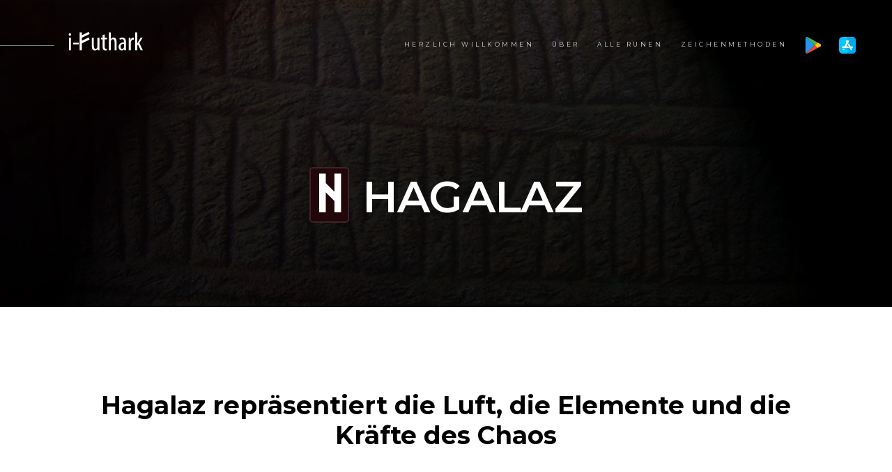

--- FILE ---
content_type: text/html; charset=UTF-8
request_url: https://i-futhark.com/de/runes/hagalaz
body_size: 5778
content:
<!DOCTYPE html>
<html class="no-js" lang="de">
<head>

    <!--- basic page needs
    ================================================== -->
    <meta charset="utf-8">
    <title>i-Futhark.com | HAGALAZ</title>
    <meta name="description" content="Hagalaz repräsentiert die Luft, die Elemente und die Kräfte des Chaos">
    <meta name="author" content="i-futhark.com">
    <meta name="google-site-verification" content="pY0QC0Jf4Wz1ymSKeOyTjfndjJj5NJmiJKhlQC5tboo">
    <meta name="apple-itunes-app" content="app-id=1529077554">
    <meta name="google-play-app" content="app-id=com.fabricemontfort.ifuthark">
    <base href="https://i-futhark.com/" />

    <!--- alternate
    ================================================== -->
    <link rel="canonical" href="https://i-futhark.com/de/runes/hagalaz" lang="de">
    <link rel="alternate" href="https://i-futhark.com/en/runes/hagalaz" hreflang="x-default" title="default">

    <link rel="stylesheet" href="smartbanner/smart-app-banner.css" type="text/css" media="screen">
    <link rel="apple-touch-icon" href="icon144.png">
    <link rel="android-touch-icon" href="icon144.png" />
	<link rel="alternate" href="https://i-futhark.com/en/runes/hagalaz" hreflang="en" title="English">
	<link rel="alternate" href="https://i-futhark.com/de/runes/hagalaz" hreflang="de" title="Deutsch">
	<link rel="alternate" href="https://i-futhark.com/es/runes/hagalaz" hreflang="es" title="Español">
	<link rel="alternate" href="https://i-futhark.com/fr/runes/hagalaz" hreflang="fr" title="Français">
	<link rel="alternate" href="https://i-futhark.com/it/runes/hagalaz" hreflang="it" title="Italiano">
	<link rel="alternate" href="https://i-futhark.com/ja/runes/hagalaz" hreflang="ja" title="日本語">
	<link rel="alternate" href="https://i-futhark.com/ko/runes/hagalaz" hreflang="ko" title="한국어">
	<link rel="alternate" href="https://i-futhark.com/pt/runes/hagalaz" hreflang="pt" title="Português">
	<link rel="alternate" href="https://i-futhark.com/ru/runes/hagalaz" hreflang="ru" title="Русский язык">
	<link rel="alternate" href="https://i-futhark.com/cs/runes/hagalaz" hreflang="cs" title="Čeština">
	<link rel="alternate" href="https://i-futhark.com/nl/runes/hagalaz" hreflang="nl" title="Nederlands">
	<link rel="alternate" href="https://i-futhark.com/pl/runes/hagalaz" hreflang="pl" title="Polski">
	<link rel="alternate" href="https://i-futhark.com/sv/runes/hagalaz" hreflang="sv" title="Svenska">
	<link rel="alternate" href="https://i-futhark.com/tr/runes/hagalaz" hreflang="tr" title="Türkçe">
	<link rel="alternate" href="https://i-futhark.com/zh/runes/hagalaz" hreflang="zh" title="中文">
	<link rel="alternate" href="https://i-futhark.com/da/runes/hagalaz" hreflang="da" title="Dansk">
	<link rel="alternate" href="https://i-futhark.com/nb/runes/hagalaz" hreflang="nb" title="Norsk">
	<link rel="alternate" href="https://i-futhark.com/iw/runes/hagalaz" hreflang="iw" title="עברית">
	<link rel="alternate" href="https://i-futhark.com/in/runes/hagalaz" hreflang="in" title="Bahasa Indonesia">
    

    <!-- mobile specific metas
    ================================================== -->
    <meta name="viewport" content="width=device-width, initial-scale=1">

    <!-- CSS
    ================================================== -->
    <link rel="stylesheet" href="css/base.css">
    <link rel="stylesheet" href="css/main.css">
    <link rel="stylesheet" href="css/styles.css?rnd=6971573cb5e84">
    <link rel="stylesheet" href="css/font-awesome.css?rnd=6971573cb5e88">

    <!-- script
    ================================================== -->
    <script src="js/modernizr.js"></script>

    <!-- favicons
    ================================================== -->
    <!--<link rel="apple-touch-icon" sizes="180x180" href="apple-touch-icon.png">
    <link rel="icon" type="image/png" sizes="32x32" href="favicon-32x32.png">
    <link rel="icon" type="image/png" sizes="16x16" href="favicon-16x16.png">
    <link rel="manifest" href="site.webmanifest">
    -->

    <!-- Google tag (gtag.js) -->
    <script async src="https://www.googletagmanager.com/gtag/js?id=G-JN03Q5V6GG"></script>
    <script>
        window.dataLayer = window.dataLayer || [];
        function gtag(){dataLayer.push(arguments);}
        gtag('js', new Date());

        gtag('config', 'G-JN03Q5V6GG');
    </script>

    <!--<script type="text/javascript" data-ad-client="ca-pub-7271969572682914" async src="https://pagead2.googlesyndication.com/pagead/js/adsbygoogle.js"></script>-->

    <script src="smartbanner/smart-app-banner.js"></script>
        <script type="text/javascript">
        new SmartBanner({
            daysHidden: 7,   // days to hide banner after close button is clicked (defaults to 15)
            daysReminder: 30, // days to hide banner after "VIEW" button is clicked (defaults to 90)
            appStoreLanguage: 'de', // language code for the App Store (defaults to user's browser language)
            title: 'i-Futhark',
            author: 'Fabrice Montfort',
            button: 'VIEW',
            store: {
                ios: 'On the App Store',
                android: 'In Google Play',
                windows: 'In Windows store'
            },
            price: {
                ios: 'FREE',
                android: 'FREE',
                windows: 'FREE'
            }
            // , theme: '' // put platform type ('ios', 'android', etc.) here to force single theme on all device
            , icon: './icon144.png' // full path to icon image if not using website icon image
            // , force: 'ios' // Uncomment for platform emulation
        });
        </script>
</head>

<body id="top">

    <!-- preloader
    ================================================== -->
    <div id="preloader">
        <div id="loader" class="dots-jump">
            <div></div>
            <div></div>
            <div></div>
        </div>
    </div>


    <!-- header
    ================================================== -->
    <header class="s-header">

                <div class="header-logo">
            <a class="site-logo" href="https://i-futhark.com/de/home">
                <img src="images/logo.svg" alt="Homepage">
            </a>
        </div>

        <nav class="header-nav-wrap">
            <ul class="header-nav">
                <li><a href="de/home" title="Herzlich willkommen">Herzlich willkommen</a></li>
                <li><a href="de/about" title="Über">Über</a></li>
                <li><a href="de/runes" title="alle Runen">alle Runen</a></li>
                <li><a href="de/methods" title="Zeichenmethoden">Zeichenmethoden</a></li>
                <!--<li><a href="https://play.google.com/store/apps/details?id=com.fabricemontfort.ifuthark" target="_blank" title="Download">Google Play</a></li>
                <li><a href="https://apps.apple.com/app/i-futhark/id1529077554" target="_blank" title="Download">Apple App Store</a></li>-->
                <li><a href="https://play.google.com/store/apps/details?id=com.fabricemontfort.ifuthark" target="_blank" title="Download"><img alt="Google Play" src="images/google-play.png" valign="middle"/></a></li>
                <li><a href="https://apps.apple.com/app/i-futhark/id1529077554" target="_blank" title="Download"><img alt="Apple App Store" src="images/app-store.png" valign="middle"/></a></li>
            </ul>
        </nav>

        <a class="header-menu-toggle" href="javascript:void(0);"><span>Speisekarte</span></a>
    </header> <!-- end s-header -->


    <!-- page header
    ================================================== -->
    <section class="page-header page-header--about">

        <div class="gradient-overlay"></div>
        <div class="row page-header__content">
            <div class="column">
            <h1><span class='futhark-maximal'>H</span>HAGALAZ</h1>
            </div>
        </div>

    </section> <!-- end page-header -->


    <!-- page content
    ================================================== -->
    <section class="page-content">

        <div class="row">
            <div class="column">

                <div class="event-title">
                    <h2 class="display-1">Hagalaz repräsentiert die Luft, die Elemente und die Kräfte des Chaos</h2>
                </div>

                <aside class="pull-quote">
                    <blockquote class="drop-cap">
                        <p>
                        Hagel, tobende Elemente, Chaos. HAGALAZ steht für die Energie, die es ermöglicht, sich zu verändern. Diese Rune ist das Symbol für plötzliche Ereignisse, für gegensätzliche Kräfte, aus denen alle Dinge geboren werden. Eingefrorene Situationen müssen dringend beseitigt werden. HAGALAZ ist eng mit dem Konzept der Fortpflanzung verbunden und bezieht sich oft auf äußere Ereignisse, die sich auf das persönliche Leben auswirken.                        </p>
                    </blockquote>
                </aside>
                
                <div class="row">
                    <div class="column medium-6 large-3">
                        <h5 class="centered-label">Farbe</h5>
                        <img id="symbol_color_file_image" src="images/thumbs/HAGALAZ/grele.png"
                        class="rounded-circle-with-border img-responsive mx-auto d-block border"
                         style="max-width: 100%; height: auto;" alt="weiß">
                        <p class="centered-label">weiß</p>
                    </div>
                    <div class="column medium-6 large-3">
                        <h5 class="centered-label">Vegetarisch</h5>
                        <img id="symbol_vegetal_file_image" src="images/thumbs/HAGALAZ/if.png"
                        class="rounded-circle-with-border img-responsive mx-auto d-block border"
                         style="max-width: 100%; height: auto;" alt="Eibe">
                         <p class="centered-label">Eibe</p>
                    </div>
                    <div class="column medium-6 large-3">
                        <h5 class="centered-label">Mineral</h5>
                        <img id="symbol_mineral_file_image" src="images/thumbs/HAGALAZ/celestine.png"
                        class="rounded-circle-with-border img-responsive mx-auto d-block border"
                         style="max-width: 100%; height: auto;" alt="Célestine">
                         <p class="centered-label">Célestine</p>
                    </div>
                    <div class="column medium-6 large-3">
                        <h5 class="centered-label">Tier</h5>
                        <img id="symbol_animal_file_image" src="images/thumbs/HAGALAZ/castor.png"
                        class="rounded-circle-with-border img-responsive mx-auto d-block border"
                         style="max-width: 100%; height: auto;" alt="Biber">
                         <p class="centered-label">Biber</p>
                    </div>
                </div>

                <div class="row">
                    <div class="column large-12 medium-12">
                        <ul class="event-meta list-group row">
                            <li class="list-group-item column large-4 medium-6 small-12"><strong>Polarität</strong>
                                Feminin                            </li>
                            <li class="list-group-item column large-4 medium-6 small-12"><strong>Elemente</strong>
                                Wasser                            </li>
                            <li class="list-group-item column large-4 medium-6 small-12"><strong>Altnordisch</strong>
                                hagall                            </li>
                            <li class="list-group-item column large-4 medium-6 small-12"><strong>Angelsächsisch</strong>
                                <u>
                                haegl                                </u>
                            </li>
                            <li class="list-group-item column large-4 medium-6 small-12"><strong>gotisch</strong>
                                hagl                            </li>
                            <li class="list-group-item column large-4 medium-6 small-12"><strong>Gemanisches Proto</strong>
                                <u>
                                hagalaz                                </u>
                            </li>
                        </ul>
                    </div>
                </div>

                <div class="row">
                    <div class="column large-half medium-full">
                        <h2>Normalstellung</h2>
                        <p class="drop-cap">
                        Wenn HAGALAZ unentschieden erscheint, können Sie damit rechnen, Pläne und Projekte zu brechen. Diese Rune ist das Symbol für Veränderung, harte Stöße und Unruhen. Sei dir bewusst, dass nichts unvermeidlich ist und dass du die Kontrolle über dein Leben hast. HAGALAZ kündigt an, dass bald etwas Neues entstehen kann. Diese Rune bringt befreiende Umwälzungen mit sich. Mach den Punkt und passiere das Hindernis.                        </p>
                    </div>

                    <div class="column large-half medium-full">
                        <h2>Umgekehrte Stellung</h2>
                        <p class="drop-cap">
                        Diese Rune ist symmetrisch und hat daher nur eine Leserichtung.                        </p>
                    </div>
                </div>

                <div class="column large-full medium-full shortcuts">
                    <h6>Die anderen Runen</h6>
                    <ul class="stats-tabs">
                        <li><a href='de/runes/fehu'>F</span><span class='futhark-minimal'>F</span><em>FEHU</em></a></li><li><a href='de/runes/uruz'>U</span><span class='futhark-minimal'>U</span><em>URUZ</em></a></li><li><a href='de/runes/thurisaz'>T</span><span class='futhark-minimal'>T</span><em>THURISAZ</em></a></li><li><a href='de/runes/ansuz'>a</span><span class='futhark-minimal'>a</span><em>ANSUZ</em></a></li><li><a href='de/runes/raido'>R</span><span class='futhark-minimal'>R</span><em>RAIDO</em></a></li><li><a href='de/runes/kaunan'>K</span><span class='futhark-minimal'>K</span><em>KAUNAN</em></a></li><li><a href='de/runes/gebo'>G</span><span class='futhark-minimal'>G</span><em>GEBO</em></a></li><li><a href='de/runes/wunjo'>W</span><span class='futhark-minimal'>W</span><em>WUNJO</em></a></li><li><a href='de/runes/naudiz'>n</span><span class='futhark-minimal'>n</span><em>NAUDIZ</em></a></li><li><a href='de/runes/isaz'>i</span><span class='futhark-minimal'>i</span><em>ISAZ</em></a></li><li><a href='de/runes/jera'>J</span><span class='futhark-minimal'>J</span><em>JERA</em></a></li><li><a href='de/runes/eihwaz'>I</span><span class='futhark-minimal'>I</span><em>EIHWAZ</em></a></li><li><a href='de/runes/perth'>P</span><span class='futhark-minimal'>P</span><em>PERTH</em></a></li><li><a href='de/runes/algiz'>Z</span><span class='futhark-minimal'>Z</span><em>ALGIZ</em></a></li><li><a href='de/runes/sowelo'>S</span><span class='futhark-minimal'>S</span><em>SOWELO</em></a></li><li><a href='de/runes/teiwaz'>t</span><span class='futhark-minimal'>t</span><em>TEIWAZ</em></a></li><li><a href='de/runes/berkanan'>B</span><span class='futhark-minimal'>B</span><em>BERKANAN</em></a></li><li><a href='de/runes/ehwaz'>E</span><span class='futhark-minimal'>E</span><em>EHWAZ</em></a></li><li><a href='de/runes/mannaz'>M</span><span class='futhark-minimal'>M</span><em>MANNAZ</em></a></li><li><a href='de/runes/laguz'>L</span><span class='futhark-minimal'>L</span><em>LAGUZ</em></a></li><li><a href='de/runes/inwaz'>N</span><span class='futhark-minimal'>N</span><em>INWAZ</em></a></li><li><a href='de/runes/dagaz'>D</span><span class='futhark-minimal'>D</span><em>DAGAZ</em></a></li><li><a href='de/runes/othalan'>O</span><span class='futhark-minimal'>O</span><em>OTHALAN</em></a></li><li><a href='de/runes/wyrd'>_</span><span class='futhark-minimal'>_</span><em>WYRD</em></a></li>                    </ul>
                </div>


            </div>
        </div>

    </section> <!-- end page content -->

    <!-- Social
    ================================================== -->
    <section class="s-social">
            
                <div class="row social-content">
            <div class="column">
                <ul class="social-list">
                    <li class="social-list__item">
                        <a href="https://www.facebook.com/ifuthark/" target="_blank" title="Facebook">
                            <i class="fa fa-facebook fa-2x"></i>&nbsp;
                            <span class="social-list__text">Facebook</span>
                        </a>
                    </li>
                    <li class="social-list__item">
                        <a href="https://twitter.com/FutharkI" target="_blank" title="Twitter">
                            <i class="fa fa-twitter fa-2x"></i>&nbsp;
                            <span class="social-list__text">Twitter</span>
                        </a>
                    </li>
                    <li class="social-list__item">
                        <a href="https://www.instagram.com/i.futhark/" target="_blank" title="Instagram">
                            <i class="fa fa-instagram fa-2x"></i>&nbsp;
                            <span class="social-list__text">Instagram</span>
                        </a>
                    </li>
                    <!--
                    <li class="social-list__item">
                        <a href="https://www.youtube.com/channel/UCKPbo2yqEAOJxSr7tISmljw/" target="_blank" title="Youtube">
                            <i class="fa fa-youtube fa-2x"></i>&nbsp;
                            <span class="social-list__text">Youtube</span>
                        </a>
                    </li>
                    -->
                </ul>
            </div>
        </div> <!-- end social-content -->
    </section> <!-- end s-social -->


    <!-- footer
    ================================================== -->
    <footer class="s-footer">

                <div class="row footer-top">
            <div class="column large-4 medium-5 tab-full">
                <div class="footer-logo">
                    <a class="site-footer-logo" href="index.html">
                        <img src="images/logo.svg" alt="Homepage">
                    </a>
                </div>  <!-- footer-logo -->
                <p>i-Futhark ist eine kostenlose mobile Anwendung<bold> <u>in Entwicklung</u></bold> verfügbar für iOS und Android. Diese Website bietet einige Inhalte der Anwendung. Sie werden regelmäßig aktualisiert. Zögern Sie nicht, sich auf der Facebook-, Instagram- oder Twitter-Seite anzumelden, um in der Vorschau über die Neuigkeiten informiert zu werden.</p>
                <p>
                <a href="https://play.google.com/store/apps/details?id=com.fabricemontfort.ifuthark" target="_blank" class="btn btn--footer"><img alt="Google Play" src="images/google-play.png" valign="middle"/>&nbsp;Google Play</a>
                <a href="https://apps.apple.com/app/i-futhark/id1529077554" target="_blank" class="btn btn--footer"><img alt="Apple App Store" src="images/app-store.png" valign="middle"/>&nbsp;Apple App Store</a>
                </p>
            </div>
            <div class="column large-half tab-full">
                <div class="row">
                    <div class="column large-7 medium-full">
                        <h4 class="h6">Sprache ändern</h4>
                        <ul class="footer-list lang-list">
                            <li><a href="en/runes/hagalaz" title="English">English</a></li><li><a href="de/runes/hagalaz" title="Deutsch">Deutsch</a></li><li><a href="es/runes/hagalaz" title="Español">Español</a></li><li><a href="fr/runes/hagalaz" title="Français">Français</a></li><li><a href="it/runes/hagalaz" title="Italiano">Italiano</a></li><li><a href="ja/runes/hagalaz" title="日本語">日本語</a></li><li><a href="ko/runes/hagalaz" title="한국어">한국어</a></li><li><a href="pt/runes/hagalaz" title="Português">Português</a></li><li><a href="ru/runes/hagalaz" title="Русский язык">Русский язык</a></li><li><a href="cs/runes/hagalaz" title="Čeština">Čeština</a></li><li><a href="nl/runes/hagalaz" title="Nederlands">Nederlands</a></li><li><a href="pl/runes/hagalaz" title="Polski">Polski</a></li><li><a href="sv/runes/hagalaz" title="Svenska">Svenska</a></li><li><a href="tr/runes/hagalaz" title="Türkçe">Türkçe</a></li><li><a href="zh/runes/hagalaz" title="中文">中文</a></li><li><a href="da/runes/hagalaz" title="Dansk">Dansk</a></li><li><a href="nb/runes/hagalaz" title="Norsk">Norsk</a></li><li><a href="iw/runes/hagalaz" title="עברית">עברית</a></li><li><a href="in/runes/hagalaz" title="Bahasa Indonesia">Bahasa Indonesia</a></li>                        </ul>
                    </div>
                    <div class="column large-5 medium-full">
                        <h4 class="h6">Schnelle Links</h4>
                        <ul class="footer-list">
                            <li><a href="de/home" title="Herzlich willkommen">Herzlich willkommen</a></li>
                            <li><a href="de/about" title="Über">Über</a></li>
                            <li><a href="de/runes" title="alle Runen">alle Runen</a></li>
                            <li><a href="de/methods" title="Zeichenmethoden">Zeichenmethoden</a></li>
                            <li><a href="de/norns" title="Kostenlose Ziehung">Kostenlose Ziehung</a></li>	
                            <li><a href="de/home#rune-of-the-day" title="Rune des Tages">Rune des Tages</a></li>	
                        </ul>
                    </div>
                </div>
            </div>
        </div> <!-- end footer-top -->

        <div class="row footer-bottom">
            <div class="column ss-copyright">
                <span>© Copyright Fabrice Montfort (2019-2026) - Alle Rechte vorbehalten</span> 
            </div>
        </div> <!-- footer-bottom -->

        <div class="ss-go-top">
            <a class="smoothscroll" title="Back to Top" href="#top">
                <svg xmlns="http://www.w3.org/2000/svg" width="24" height="24" viewBox="0 0 24 24"><path d="M12 0l8 9h-6v15h-4v-15h-6z"/></svg>
            </a>
        </div> <!-- ss-go-top -->
    </footer> <!-- end s-footer -->


    <!-- Java Script
    ================================================== -->
        <script src="js/jquery-3.2.1.min.js"></script>
    <script src="js/plugins.js"></script>
    <script src="js/main.js"></script>
    
    <script type="text/javascript" src="//s7.addthis.com/js/300/addthis_widget.js#pubid=ra-5de3d50dff0afc5d"></script>
</body>

--- FILE ---
content_type: text/css
request_url: https://i-futhark.com/css/base.css
body_size: 24911
content:
/* =================================================================== 
 *  Hesed Base Stylesheet
 *  Ver. 1.0.0
 *  07-25-2019
 *  ------------------------------------------------------------------
 *
 *  TOC:
 *	# imports 
 *	# normalize
 *	# grid v2.1.0
 *	# block grids
 *	# MISC
 *
 * =================================================================== */

/* ===================================================================
 * # imports 
 *
 * ------------------------------------------------------------------- */
@import url("https://fonts.googleapis.com/css?family=Montserrat:400,500,600,700|Open+Sans:300,400,500,600,700|Lora:400,400i,700,700i&display=swap");


/* ==========================================================================
 * # normalize
 * normalize.css v8.0.1 | MIT License |
 * github.com/necolas/normalize.css
 *
 * -------------------------------------------------------------------------- */

/* ------------------------------------------------------------------- 
 * ## document
 * ------------------------------------------------------------------- */

/* 1. Correct the line height in all browsers.
 * 2. Prevent adjustments of font size after orientation changes in iOS.*/
html {
	line-height: 1.15;  /* 1 */
	-webkit-text-size-adjust: 100%;  /* 2 */
}

/* ------------------------------------------------------------------- 
 * ## sections
 * ------------------------------------------------------------------- */

/* Remove the margin in all browsers. */
body {
	margin: 0;
}

/* Render the `main` element consistently in IE. */
main {
	display: block;
}

/* Correct the font size and margin on `h1` elements within `section` and
 * `article` contexts in Chrome, Firefox, and Safari. */
h1 {
	font-size: 2em;
	margin: 0.67em 0;
}

/* ------------------------------------------------------------------- 
 * ## grouping
 * ------------------------------------------------------------------- */

/* 1. Add the correct box sizing in Firefox.
 * 2. Show the overflow in Edge and IE. */
hr {
	box-sizing: content-box;  /* 1 */
	height: 0;  /* 1 */
	overflow: visible;  /* 2 */
}

/* 1. Correct the inheritance and scaling of font size in all browsers.
 * 2. Correct the odd `em` font sizing in all browsers. */
pre {
	font-family: monospace, monospace;  /* 1 */
	font-size: 1em;  /* 2 */
}

/* ------------------------------------------------------------------- 
 * ## text-level semantics
 * ------------------------------------------------------------------- */

/* Remove the gray background on active links in IE 10. */
a {
	background-color: transparent;
}

/* 1. Remove the bottom border in Chrome 57-
 * 2. Add the correct text decoration in Chrome, Edge, IE, Opera, and Safari. */
abbr[title] {
	border-bottom: none;  /* 1 */
	text-decoration: underline;  /* 2 */
	text-decoration: underline dotted;  /* 2 */
}

/* Add the correct font weight in Chrome, Edge, and Safari. */
b,
strong {
	font-weight: bolder;
}

/* 1. Correct the inheritance and scaling of font size in all browsers.
 * 2. Correct the odd `em` font sizing in all browsers. */
code,
kbd,
samp {
	font-family: monospace, monospace;  /* 1 */
	font-size: 1em;  /* 2 */
}

/* Add the correct font size in all browsers. */
small {
	font-size: 80%;
}

/* Prevent `sub` and `sup` elements from affecting the line height in
 * all browsers. */
sub,
sup {
	font-size: 75%;
	line-height: 0;
	position: relative;
	vertical-align: baseline;
}

sub {
	bottom: -0.25em;
}

sup {
	top: -0.5em;
}

/* ------------------------------------------------------------------- 
 * ## embedded content
 * ------------------------------------------------------------------- */

/* Remove the border on images inside links in IE 10. */
img {
	border-style: none;
}

/* ------------------------------------------------------------------- 
 * ## forms
 * ------------------------------------------------------------------- */

/* 1. Change the font styles in all browsers.
 * 2. Remove the margin in Firefox and Safari. */
button,
input,
optgroup,
select,
textarea {
	font-family: inherit;  /* 1 */
	font-size: 100%;  /* 1 */
	line-height: 1.15;  /* 1 */
	margin: 0;  /* 2 */
}

/* Show the overflow in IE.
 * 1. Show the overflow in Edge. */
button,
input {

	/* 1 */
	overflow: visible;
}

/* Remove the inheritance of text transform in Edge, Firefox, and IE.
 * 1. Remove the inheritance of text transform in Firefox. */
button,
select {

	/* 1 */
	text-transform: none;
}

/* Correct the inability to style clickable types in iOS and Safari. */
button,
[type="button"],
[type="reset"],
[type="submit"] {
	-webkit-appearance: button;
}

/* Remove the inner border and padding in Firefox. */
button::-moz-focus-inner,
[type="button"]::-moz-focus-inner,
[type="reset"]::-moz-focus-inner,
[type="submit"]::-moz-focus-inner {
	border-style: none;
	padding: 0;
}

/* Restore the focus styles unset by the previous rule. */
button:-moz-focusring,
[type="button"]:-moz-focusring,
[type="reset"]:-moz-focusring,
[type="submit"]:-moz-focusring {
	outline: 1px dotted ButtonText;
}

/* Correct the padding in Firefox. */
fieldset {
	padding: 0.35em 0.75em 0.625em;
}

/* 1. Correct the text wrapping in Edge and IE.
 * 2. Correct the color inheritance from `fieldset` elements in IE.
 * 3. Remove the padding so developers are not caught out when they zero out
 *    `fieldset` elements in all browsers. */
legend {
	box-sizing: border-box;  /* 1 */
	color: inherit;  /* 2 */
	display: table;  /* 1 */
	max-width: 100%;  /* 1 */
	padding: 0;  /* 3 */
	white-space: normal;  /* 1 */
}

/* Add the correct vertical alignment in Chrome, Firefox, and Opera. */
progress {
	vertical-align: baseline;
}

/* Remove the default vertical scrollbar in IE 10+. */
textarea {
	overflow: auto;
}

/* 1. Add the correct box sizing in IE 10.
 * 2. Remove the padding in IE 10. */
[type="checkbox"],
[type="radio"] {
	box-sizing: border-box;  /* 1 */
	padding: 0;  /* 2 */
}

/* Correct the cursor style of increment and decrement buttons in Chrome. */
[type="number"]::-webkit-inner-spin-button,
[type="number"]::-webkit-outer-spin-button {
	height: auto;
}

/* 1. Correct the odd appearance in Chrome and Safari.
 * 2. Correct the outline style in Safari. */
[type="search"] {
	-webkit-appearance: textfield;  /* 1 */
	outline-offset: -2px;  /* 2 */
}

/* Remove the inner padding in Chrome and Safari on macOS. */
[type="search"]::-webkit-search-decoration {
	-webkit-appearance: none;
}

/* 1. Correct the inability to style clickable types in iOS and Safari.
 * 2. Change font properties to `inherit` in Safari. */
::-webkit-file-upload-button {
	-webkit-appearance: button;  /* 1 */
	font: inherit;  /* 2 */
}

/* ------------------------------------------------------------------- 
 * ## interactive
 * ------------------------------------------------------------------- */

/* Add the correct display in Edge, IE 10+, and Firefox. */
details {
	display: block;
}

/* Add the correct display in all browsers. */
summary {
	display: list-item;
}

/* ------------------------------------------------------------------- 
 * ## misc
 * ------------------------------------------------------------------- */

/* Add the correct display in IE 10+. */
template {
	display: none;
}

/* Add the correct display in IE 10. */
[hidden] {
	display: none;
}


/* ===================================================================
 * # basic/base setup styles
 *
 * ------------------------------------------------------------------- */
html {
	font-size: 62.5%;
	box-sizing: border-box;
}

*,
*::before,
*::after {
	box-sizing: inherit;
}

body {
	font-weight: normal;
	line-height: 1;
	word-wrap: break-word;
	-moz-font-smoothing: grayscale;
	-moz-osx-font-smoothing: grayscale;
	-webkit-font-smoothing: antialiased;
	-webkit-overflow-scrolling: touch;
	-webkit-text-size-adjust: none;
}

/* ------------------------------------------------------------------- 
 * ## Media
 * ------------------------------------------------------------------- */
svg,
img,
video
embed,
iframe,
object {
	max-width: 100%;
	height: auto;
}

/* ------------------------------------------------------------------- 
 * ## Typography resets 
 * ------------------------------------------------------------------- */
div,
dl,
dt,
dd,
ul,
ol,
li,
h1,
h2,
h3,
h4,
h5,
h6,
pre,
form,
p,
blockquote,
th,
td {
	margin: 0;
	padding: 0;
}

p {
	font-size: inherit;
	text-rendering: optimizeLegibility;
}

em,
i {
	font-style: italic;
	line-height: inherit;
}

strong,
b {
	font-weight: bold;
	line-height: inherit;
}

small {
	font-size: 60%;
	line-height: inherit;
}

ol,
ul {
	list-style: none;
}

li {
	display: block;
}

/* ------------------------------------------------------------------- 
 * ## links
 * ------------------------------------------------------------------- */
a {
	text-decoration: none;
	line-height: inherit;
}

a img {
	border: none;
}

/* ------------------------------------------------------------------- 
 * ## inputs
 * ------------------------------------------------------------------- */
fieldset {
	margin: 0;
	padding: 0;
}

input[type="email"],
input[type="number"],
input[type="search"],
input[type="text"],
input[type="tel"],
input[type="url"],
input[type="password"],
textarea {
	-webkit-appearance: none;
	-moz-appearance: none;
	appearance: none;
}


/* ===================================================================
 * # grid v2.1.0
 *
 *   -----------------------------------------------------------------
 * - Grid breakpoints are based on MAXIMUM WIDTH media queries, 
 *   meaning they apply to that one breakpoint and ALL THOSE BELOW IT.
 * - Grid columns without a specified width will automatically layout 
 *   as equal width columns.
 * ------------------------------------------------------------------- */

/* rows
 * ------------------------------------- */
.row {
	width: 89%;
	max-width: 1340px;
	margin: 0 auto;
	display: -ms-flexbox;
	display: -webkit-flex;
	display: flex;
	-webkit-flex-flow: row wrap;
	-ms-flex-flow: row wrap;
	flex-flow: row wrap;
}

.row .row {
	width: auto;
	max-width: none;
	margin-left: -20px;
	margin-right: -20px;
}

/* columns
 * -------------------------------------- */
.column {
	-webkit-flex: 1 1 0%;
	-ms-flex: 1 1 0%;
	flex: 1 1 0%;
	padding: 0 20px;
}

.collapse > .column,
.column.collapse {
	padding: 0;
}

/* flex row containers utility classes
 * ----------------------------------------- */
.row.row-wrap {
	-webkit-flex-wrap: wrap;
	-ms-flex-wrap: wrap;
	flex-wrap: wrap;
}

.row.row-nowrap {
	-webkit-flex-wrap: nowrap;
	-ms-flex-wrap: none;
	flex-wrap: nowrap;
}

.row.row-y-top {
	-webkit-align-items: flex-start;
	-ms-flex-align: start;
	align-items: flex-start;
}

.row.row-y-bottom {
	-webkit-align-items: flex-end;
	-ms-flex-align: end;
	align-items: flex-end;
}

.row.row-y-center {
	-webkit-align-items: center;
	-ms-flex-align: center;
	align-items: center;
}

.row.row-stretch {
	-webkit-align-items: stretch;
	-ms-flex-align: stretch;
	align-items: stretch;
}

.row.row-baseline {
	-webkit-align-items: baseline;
	-ms-flex-align: baseline;
	align-items: baseline;
}

.row.row-x-left {
	-ms-flex-pack: start;
	-webkit-justify-content: flex-start;
	justify-content: flex-start;
}

.row.row-x-right {
	-ms-flex-pack: end;
	-webkit-justify-content: flex-end;
	justify-content: flex-end;
}

.row.row-x-center {
	-ms-flex-pack: center;
	-webkit-justify-content: center;
	justify-content: center;
}

/* flex item utility alignment classes
 * ----------------------------------------- */
.align-center {
	margin: auto;
	-webkit-align-self: center;
	-ms-flex-item-align: center;
	align-self: center;
}

.align-left {
	margin-right: auto;
	-webkit-align-self: center;
	-ms-flex-item-align: center;
	align-self: center;
}

.align-right {
	margin-left: auto;
	-webkit-align-self: center;
	-ms-flex-item-align: center;
	align-self: center;
}

.align-x-center {
	margin-right: auto;
	margin-left: auto;
}

.align-x-left {
	margin-right: auto;
}

.align-x-right {
	margin-left: auto;
}

.align-y-center {
	-webkit-align-self: center;
	-ms-flex-item-align: center;
	align-self: center;
}

.align-y-top {
	-webkit-align-self: flex-start;
	-ms-flex-item-align: start;
	align-self: flex-start;
}

.align-y-bottom {
	-webkit-align-self: flex-end;
	-ms-flex-item-align: end;
	align-self: flex-end;
}

/* large screen column widths 
 * -------------------------------------- */
.large-1 {
	-webkit-flex: 0 0 8.33333%;
	-ms-flex: 0 0 8.33333%;
	flex: 0 0 8.33333%;
	max-width: 8.33333%;
}

.large-2 {
	-webkit-flex: 0 0 16.66667%;
	-ms-flex: 0 0 16.66667%;
	flex: 0 0 16.66667%;
	max-width: 16.66667%;
}

.large-3 {
	-webkit-flex: 0 0 25%;
	-ms-flex: 0 0 25%;
	flex: 0 0 25%;
	max-width: 25%;
}

.large-4 {
	-webkit-flex: 0 0 33.33333%;
	-ms-flex: 0 0 33.33333%;
	flex: 0 0 33.33333%;
	max-width: 33.33333%;
}

.large-5 {
	-webkit-flex: 0 0 41.66667%;
	-ms-flex: 0 0 41.66667%;
	flex: 0 0 41.66667%;
	max-width: 41.66667%;
}

.large-6,
.large-half {
	-webkit-flex: 0 0 50%;
	-ms-flex: 0 0 50%;
	flex: 0 0 50%;
	max-width: 50%;
}

.large-7 {
	-webkit-flex: 0 0 58.33333%;
	-ms-flex: 0 0 58.33333%;
	flex: 0 0 58.33333%;
	max-width: 58.33333%;
}

.large-8 {
	-webkit-flex: 0 0 66.66667%;
	-ms-flex: 0 0 66.66667%;
	flex: 0 0 66.66667%;
	max-width: 66.66667%;
}

.large-9 {
	-webkit-flex: 0 0 75%;
	-ms-flex: 0 0 75%;
	flex: 0 0 75%;
	max-width: 75%;
}

.large-10 {
	-webkit-flex: 0 0 83.33333%;
	-ms-flex: 0 0 83.33333%;
	flex: 0 0 83.33333%;
	max-width: 83.33333%;
}

.large-11 {
	-webkit-flex: 0 0 91.66667%;
	-ms-flex: 0 0 91.66667%;
	flex: 0 0 91.66667%;
	max-width: 91.66667%;
}

.large-12,
.large-full {
	-webkit-flex: 0 0 100%;
	-ms-flex: 0 0 100%;
	flex: 0 0 100%;
	max-width: 100%;
}

/* ------------------------------------------------------------------- 
 * ## medium screen devices
 * ------------------------------------------------------------------- */
@media screen and (max-width:1200px) {
	.row .row {
		margin-left: -16px;
		margin-right: -16px;
	}

	.column {
		padding: 0 16px;
	}

	.medium-1 {
		-webkit-flex: 0 0 8.33333%;
		-ms-flex: 0 0 8.33333%;
		flex: 0 0 8.33333%;
		max-width: 8.33333%;
	}

	.medium-2 {
		-webkit-flex: 0 0 16.66667%;
		-ms-flex: 0 0 16.66667%;
		flex: 0 0 16.66667%;
		max-width: 16.66667%;
	}

	.medium-3 {
		-webkit-flex: 0 0 25%;
		-ms-flex: 0 0 25%;
		flex: 0 0 25%;
		max-width: 25%;
	}

	.medium-4 {
		-webkit-flex: 0 0 33.33333%;
		-ms-flex: 0 0 33.33333%;
		flex: 0 0 33.33333%;
		max-width: 33.33333%;
	}

	.medium-5 {
		-webkit-flex: 0 0 41.66667%;
		-ms-flex: 0 0 41.66667%;
		flex: 0 0 41.66667%;
		max-width: 41.66667%;
	}

	.medium-6,
	.medium-half {
		-webkit-flex: 0 0 50%;
		-ms-flex: 0 0 50%;
		flex: 0 0 50%;
		max-width: 50%;
	}

	.medium-7 {
		-webkit-flex: 0 0 58.33333%;
		-ms-flex: 0 0 58.33333%;
		flex: 0 0 58.33333%;
		max-width: 58.33333%;
	}

	.medium-8 {
		-webkit-flex: 0 0 66.66667%;
		-ms-flex: 0 0 66.66667%;
		flex: 0 0 66.66667%;
		max-width: 66.66667%;
	}

	.medium-9 {
		-webkit-flex: 0 0 75%;
		-ms-flex: 0 0 75%;
		flex: 0 0 75%;
		max-width: 75%;
	}

	.medium-10 {
		-webkit-flex: 0 0 83.33333%;
		-ms-flex: 0 0 83.33333%;
		flex: 0 0 83.33333%;
		max-width: 83.33333%;
	}

	.medium-11 {
		-webkit-flex: 0 0 91.66667%;
		-ms-flex: 0 0 91.66667%;
		flex: 0 0 91.66667%;
		max-width: 91.66667%;
	}

	.medium-12,
	.medium-full {
		-webkit-flex: 0 0 100%;
		-ms-flex: 0 0 100%;
		flex: 0 0 100%;
		max-width: 100%;
	}

}

/* ------------------------------------------------------------------- 
 * ## tablets
 * ------------------------------------------------------------------- */
@media screen and (max-width:800px) {
	.tab-1 {
		-webkit-flex: 0 0 8.33333%;
		-ms-flex: 0 0 8.33333%;
		flex: 0 0 8.33333%;
		max-width: 8.33333%;
	}

	.tab-2 {
		-webkit-flex: 0 0 16.66667%;
		-ms-flex: 0 0 16.66667%;
		flex: 0 0 16.66667%;
		max-width: 16.66667%;
	}

	.tab-3 {
		-webkit-flex: 0 0 25%;
		-ms-flex: 0 0 25%;
		flex: 0 0 25%;
		max-width: 25%;
	}

	.tab-4 {
		-webkit-flex: 0 0 33.33333%;
		-ms-flex: 0 0 33.33333%;
		flex: 0 0 33.33333%;
		max-width: 33.33333%;
	}

	.tab-5 {
		-webkit-flex: 0 0 41.66667%;
		-ms-flex: 0 0 41.66667%;
		flex: 0 0 41.66667%;
		max-width: 41.66667%;
	}

	.tab-6,
	.tab-half {
		-webkit-flex: 0 0 50%;
		-ms-flex: 0 0 50%;
		flex: 0 0 50%;
		max-width: 50%;
	}

	.tab-7 {
		-webkit-flex: 0 0 58.33333%;
		-ms-flex: 0 0 58.33333%;
		flex: 0 0 58.33333%;
		max-width: 58.33333%;
	}

	.tab-8 {
		-webkit-flex: 0 0 66.66667%;
		-ms-flex: 0 0 66.66667%;
		flex: 0 0 66.66667%;
		max-width: 66.66667%;
	}

	.tab-9 {
		-webkit-flex: 0 0 75%;
		-ms-flex: 0 0 75%;
		flex: 0 0 75%;
		max-width: 75%;
	}

	.tab-10 {
		-webkit-flex: 0 0 83.33333%;
		-ms-flex: 0 0 83.33333%;
		flex: 0 0 83.33333%;
		max-width: 83.33333%;
	}

	.tab-11 {
		-webkit-flex: 0 0 91.66667%;
		-ms-flex: 0 0 91.66667%;
		flex: 0 0 91.66667%;
		max-width: 91.66667%;
	}

	.tab-12,
	.tab-full {
		-webkit-flex: 0 0 100%;
		-ms-flex: 0 0 100%;
		flex: 0 0 100%;
		max-width: 100%;
	}

	.hide-on-tablet {
		display: none;
	}

}

/* ------------------------------------------------------------------- 
 * ## mobile devices 
 * ------------------------------------------------------------------- */
@media screen and (max-width:600px) {
	.row {
		width: 100%;
		padding-left: 25px;
		padding-right: 25px;
	}

	.row .row {
		margin-left: -10px;
		margin-right: -10px;
		padding-left: 0;
		padding-right: 0;
	}

	.column {
		padding: 0 10px;
	}

	.mob-1 {
		-webkit-flex: 0 0 8.33333%;
		-ms-flex: 0 0 8.33333%;
		flex: 0 0 8.33333%;
		max-width: 8.33333%;
	}

	.mob-2 {
		-webkit-flex: 0 0 16.66667%;
		-ms-flex: 0 0 16.66667%;
		flex: 0 0 16.66667%;
		max-width: 16.66667%;
	}

	.mob-3 {
		-webkit-flex: 0 0 25%;
		-ms-flex: 0 0 25%;
		flex: 0 0 25%;
		max-width: 25%;
	}

	.mob-4 {
		-webkit-flex: 0 0 33.33333%;
		-ms-flex: 0 0 33.33333%;
		flex: 0 0 33.33333%;
		max-width: 33.33333%;
	}

	.mob-5 {
		-webkit-flex: 0 0 41.66667%;
		-ms-flex: 0 0 41.66667%;
		flex: 0 0 41.66667%;
		max-width: 41.66667%;
	}

	.mob-6,
	.mob-half {
		-webkit-flex: 0 0 50%;
		-ms-flex: 0 0 50%;
		flex: 0 0 50%;
		max-width: 50%;
	}

	.mob-7 {
		-webkit-flex: 0 0 58.33333%;
		-ms-flex: 0 0 58.33333%;
		flex: 0 0 58.33333%;
		max-width: 58.33333%;
	}

	.mob-8 {
		-webkit-flex: 0 0 66.66667%;
		-ms-flex: 0 0 66.66667%;
		flex: 0 0 66.66667%;
		max-width: 66.66667%;
	}

	.mob-9 {
		-webkit-flex: 0 0 75%;
		-ms-flex: 0 0 75%;
		flex: 0 0 75%;
		max-width: 75%;
	}

	.mob-10 {
		-webkit-flex: 0 0 83.33333%;
		-ms-flex: 0 0 83.33333%;
		flex: 0 0 83.33333%;
		max-width: 83.33333%;
	}

	.mob-11 {
		-webkit-flex: 0 0 91.66667%;
		-ms-flex: 0 0 91.66667%;
		flex: 0 0 91.66667%;
		max-width: 91.66667%;
	}

	.mob-12,
	.mob-full {
		-webkit-flex: 0 0 100%;
		-ms-flex: 0 0 100%;
		flex: 0 0 100%;
		max-width: 100%;
	}

	.hide-on-mobile {
		display: none;
	}

}

/* ------------------------------------------------------------------- 
 * ## small mobile devices <= 400px
 * ------------------------------------------------------------------- */
@media screen and (max-width:400px) {
	.row {
		padding-left: 22px;
		padding-right: 22px;
	}

	.row .row {
		margin-left: 0;
		margin-right: 0;
	}

	.column {
		-webkit-flex: 0 0 100%;
		-ms-flex: 0 0 100%;
		flex: 0 0 100%;
		max-width: 100%;
		width: 100%;
		margin-left: 0;
		margin-right: 0;
		padding: 0;
	}

}


/* ===================================================================
 * # block grids
 *
 * -------------------------------------------------------------------
 * Equally-sized columns define at parent/row level.
 * ------------------------------------------------------------------- */
.block-large-1-8 > .column {
	-webkit-flex: 0 0 12.5%;
	-ms-flex: 0 0 12.5%;
	flex: 0 0 12.5%;
	max-width: 12.5%;
}

.block-large-1-6 > .column {
	-webkit-flex: 0 0 16.66667%;
	-ms-flex: 0 0 16.66667%;
	flex: 0 0 16.66667%;
	max-width: 16.66667%;
}

.block-large-1-5 > .column {
	-webkit-flex: 0 0 20%;
	-ms-flex: 0 0 20%;
	flex: 0 0 20%;
	max-width: 20%;
}

.block-large-1-4 > .column {
	-webkit-flex: 0 0 25%;
	-ms-flex: 0 0 25%;
	flex: 0 0 25%;
	max-width: 25%;
}

.block-large-1-3 > .column {
	-webkit-flex: 0 0 33.33333%;
	-ms-flex: 0 0 33.33333%;
	flex: 0 0 33.33333%;
	max-width: 33.33333%;
}

.block-large-1-2 > .column {
	-webkit-flex: 0 0 50%;
	-ms-flex: 0 0 50%;
	flex: 0 0 50%;
	max-width: 50%;
}

.block-large-full > .column {
	-webkit-flex: 0 0 100%;
	-ms-flex: 0 0 100%;
	flex: 0 0 100%;
	max-width: 100%;
}

/* ------------------------------------------------------------------- 
 * ## block grids - medium screen devices
 * ------------------------------------------------------------------- */
@media screen and (max-width:1200px) {
	.block-medium-1-8 > .column {
		-webkit-flex: 0 0 12.5%;
		-ms-flex: 0 0 12.5%;
		flex: 0 0 12.5%;
		max-width: 12.5%;
	}

	.block-medium-1-6 > .column {
		-webkit-flex: 0 0 16.66667%;
		-ms-flex: 0 0 16.66667%;
		flex: 0 0 16.66667%;
		max-width: 16.66667%;
	}

	.block-medium-1-5 > .column {
		-webkit-flex: 0 0 20%;
		-ms-flex: 0 0 20%;
		flex: 0 0 20%;
		max-width: 20%;
	}

	.block-medium-1-4 > .column {
		-webkit-flex: 0 0 25%;
		-ms-flex: 0 0 25%;
		flex: 0 0 25%;
		max-width: 25%;
	}

	.block-medium-1-3 > .column {
		-webkit-flex: 0 0 33.33333%;
		-ms-flex: 0 0 33.33333%;
		flex: 0 0 33.33333%;
		max-width: 33.33333%;
	}

	.block-medium-1-2 > .column {
		-webkit-flex: 0 0 50%;
		-ms-flex: 0 0 50%;
		flex: 0 0 50%;
		max-width: 50%;
	}

	.block-medium-full > .column {
		-webkit-flex: 0 0 100%;
		-ms-flex: 0 0 100%;
		flex: 0 0 100%;
		max-width: 100%;
	}

}

/* ------------------------------------------------------------------- 
 * ## block grids - tablets
 * ------------------------------------------------------------------- */
@media screen and (max-width:800px) {
	.block-tab-1-8 > .column {
		-webkit-flex: 0 0 12.5%;
		-ms-flex: 0 0 12.5%;
		flex: 0 0 12.5%;
		max-width: 12.5%;
	}

	.block-tab-1-6 > .column {
		-webkit-flex: 0 0 16.66667%;
		-ms-flex: 0 0 16.66667%;
		flex: 0 0 16.66667%;
		max-width: 16.66667%;
	}

	.block-tab-1-5 > .column {
		-webkit-flex: 0 0 20%;
		-ms-flex: 0 0 20%;
		flex: 0 0 20%;
		max-width: 20%;
	}

	.block-tab-1-4 > .column {
		-webkit-flex: 0 0 25%;
		-ms-flex: 0 0 25%;
		flex: 0 0 25%;
		max-width: 25%;
	}

	.block-tab-1-3 > .column {
		-webkit-flex: 0 0 33.33333%;
		-ms-flex: 0 0 33.33333%;
		flex: 0 0 33.33333%;
		max-width: 33.33333%;
	}

	.block-tab-1-2 > .column {
		-webkit-flex: 0 0 50%;
		-ms-flex: 0 0 50%;
		flex: 0 0 50%;
		max-width: 50%;
	}

	.block-tab-full > .column {
		-webkit-flex: 0 0 100%;
		-ms-flex: 0 0 100%;
		flex: 0 0 100%;
		max-width: 100%;
	}

}

/* ------------------------------------------------------------------- 
 * ## block grids - mobile devices
 * ------------------------------------------------------------------- */
@media screen and (max-width:600px) {
	.block-mob-1-8 > .column {
		-webkit-flex: 0 0 12.5%;
		-ms-flex: 0 0 12.5%;
		flex: 0 0 12.5%;
		max-width: 12.5%;
	}

	.block-mob-1-6 > .column {
		-webkit-flex: 0 0 16.66667%;
		-ms-flex: 0 0 16.66667%;
		flex: 0 0 16.66667%;
		max-width: 16.66667%;
	}

	.block-mob-1-5 > .column {
		-webkit-flex: 0 0 20%;
		-ms-flex: 0 0 20%;
		flex: 0 0 20%;
		max-width: 20%;
	}

	.block-mob-1-4 > .column {
		-webkit-flex: 0 0 25%;
		-ms-flex: 0 0 25%;
		flex: 0 0 25%;
		max-width: 25%;
	}

	.block-mob-1-3 > .column {
		-webkit-flex: 0 0 33.33333%;
		-ms-flex: 0 0 33.33333%;
		flex: 0 0 33.33333%;
		max-width: 33.33333%;
	}

	.block-mob-1-2 > .column {
		-webkit-flex: 0 0 50%;
		-ms-flex: 0 0 50%;
		flex: 0 0 50%;
		max-width: 50%;
	}

	.block-mob-full > .column {
		-webkit-flex: 0 0 100%;
		-ms-flex: 0 0 100%;
		flex: 0 0 100%;
		max-width: 100%;
	}

}

/* ------------------------------------------------------------------- 
 * ## block grids - small mobile devices <= 400px
 * ------------------------------------------------------------------- */
@media screen and (max-width:400px) {
	.stack > .column {
		-webkit-flex: 0 0 100%;
		-ms-flex: 0 0 100%;
		flex: 0 0 100%;
		max-width: 100%;
		width: 100%;
		margin-left: 0;
		margin-right: 0;
		padding: 0;
	}

}


/* ===================================================================
 * # MISC
 *
 * ------------------------------------------------------------------- */
.h-group:after {
	content: "";
	display: table;
	clear: both;
}

/* misc helper classes
 * -------------------------------------- */
.is-hidden {
	display: none;
}

.is-invisible {
	visibility: hidden;
}

.h-antialiased {
	-webkit-font-smoothing: antialiased;
	-moz-osx-font-smoothing: grayscale;
}

.h-overflow-hidden {
	overflow: hidden;
}

.h-remove-bottom {
	margin-bottom: 0;
}

.h-add-half-bottom {
	margin-bottom: 1.6rem !important;
}

.h-add-bottom {
	margin-bottom: 3.2rem !important;
}

.h-no-border {
	border: none;
}

.h-full-width {
	width: 100%;
}

.h-text-center {
	text-align: center;
}

.h-text-left {
	text-align: left;
}

.h-text-right {
	text-align: right;
}

.h-pull-left {
	float: left;
}

.h-pull-right {
	float: right;
}

--- FILE ---
content_type: text/css
request_url: https://i-futhark.com/css/main.css
body_size: 65277
content:
/* =================================================================== 
 *  Hesed Main Stylesheet
 *  Template Ver. 1.0.0
 *  06-26-2019
 *  ------------------------------------------------------------------
 *
 *  TOC:
 *  # custom block grid STACK breakpoints
 *  # base style overrides
 *    ## links
 *  # typography & general theme styles
 *    ## lists
 *    ## responsive video container
 *    ## floated image
 *    ## tables
 *    ## spacing 
 *  # preloader
 *  # forms
 *    ## style placeholder text
 *    ## change autocomplete styles in Chrome
 *  # buttons
 *  # additional components
 *    ## additional typo styles
 *    ## skillbars
 *    ## alert box
 *    ## pagination
 *  # common and reusable styles
 *    ## events list
 *    ## block list
 *  # site header
 *    ## header logo
 *    ## main navigation
 *    ## mobile menu toggle
 *  # hero
 *    ## hero left bar
 *    ## hero content
 *    ## hero content buttons
 *    ## hero social
 *    ## hero scroll
 *    ## hero animations
 *  # about
 *    ## about content
 *    ## schedule of services
 *  # connect
 *  # events
 *  # current series
 *    ## series image
 *    ## series content
 *    ## series buttons
 *    ## series subscribe
 *  # social
 *  # footer
 *    ## footer logo
 *    ## footer list
 *    ## copyright
 *    ## go to top
 *  # page styles and page components
 *    ## page header
 *    ## page content
 *    ## about page
 *    ## event page
 *
 * =================================================================== */


/* ===================================================================
 * # custom block grid STACK breakpoints
 *
 * ------------------------------------------------------------------- */
@media screen and (max-width:1000px) {
  .block-1000-full > .column {
    -webkit-flex: 0 0 100%;
    -ms-flex: 0 0 100%;
    flex: 0 0 100%;
    max-width: 100%;
  }

}

@media screen and (max-width:900px) {
  .block-900-full > .column {
    -webkit-flex: 0 0 100%;
    -ms-flex: 0 0 100%;
    flex: 0 0 100%;
    max-width: 100%;
  }

}


/* ===================================================================
 * # base style overrides
 *
 * ------------------------------------------------------------------- */
html {
  font-size: 10px;
}

@media screen and (max-width:400px) {
  html {
    font-size: 9.5px;
  }

}

html,
body {
  height: 100%;
}

body {
  background: #121212;
  font-family: "Lora", serif;
  font-size: 2rem;
  font-style: normal;
  font-weight: normal;
  line-height: 1.8;
  color: #000000;
  margin: 0;
  padding: 0;
  position: relative;
}

/* ------------------------------------------------------------------- 
 * ## links
 * ------------------------------------------------------------------- */
a {
  color: #3b0d11;
  transition: all 0.3s ease-in-out;
}

a:hover,
a:focus,
a:active {
  color: #037c82;
}

a:hover,
a:active {
  outline: 0;
}

/* ===================================================================
 * # typography & general theme styles
 * 
 * ------------------------------------------------------------------- */
h1, h2, h3, h4, h5, h6, .h1, .h2, .h3, .h4, .h5, .h6 {
  font-family: "Montserrat", sans-serif;
  font-weight: 700;
  font-style: normal;
  color: #000000;
  font-variant-ligatures: common-ligatures;
  text-rendering: optimizeLegibility;
}

h1, .h1, h2, .h2, h3, .h3, h4, .h4 {
  margin-top: 6rem;
  margin-bottom: 1.6rem;
}

@media screen and (max-width:600px) {
  h1, .h1, h2, .h2, h3, .h3, h4, .h4 {
    margin-top: 5.6rem;
  }

}

h5, .h5, h6, .h6 {
  margin-top: 4.8rem;
  margin-bottom: 1.2rem;
}

@media screen and (max-width:600px) {
  h5, .h5, h6, .h6 {
    margin-top: 4.4rem;
    margin-bottom: 0.8rem;
  }

}

h1, .h1 {
  font-size: 3.6rem;
  line-height: 1.222;
}

@media screen and (max-width:600px) {
  h1, .h1 {
    font-size: 3.3rem;
  }

}

h2,
.h2 {
  font-size: 3.2rem;
  line-height: 1.25;
}

h3, .h3 {
  font-size: 2.4rem;
  line-height: 1.167;
}

h4, .h4 {
  font-size: 2.1rem;
  line-height: 1.333;
}

h5, .h5 {
  font-size: 1.8rem;
  line-height: 1.333;
}

h6, .h6 {
  font-size: 1.6rem;
  line-height: 1.5;
  text-transform: uppercase;
  letter-spacing: .3rem;
}

p img {
  margin: 0;
}

p.lead {
  font-family: "Lora", serif;
  font-weight: 500;
  font-size: 2.8rem;
  line-height: 1.857;
  margin-bottom: 3.6rem;
  color: #000000;
}

@media screen and (max-width:1200px) {
  p.lead {
    font-size: 2.6rem;
  }

}

@media screen and (max-width:600px) {
  p.lead {
    font-size: 2.2rem;
  }

}

em,
i,
strong,
b {
  font-size: inherit;
  line-height: inherit;
}

em,
i {
  font-family: "Lora", serif;
  font-style: italic;
}

strong,
b {
  font-family: "Lora", serif;
  font-weight: 700;
}

small {
  font-size: 1.2rem;
  line-height: inherit;
}

blockquote {
  margin: 4rem 0;
  padding: 4rem 4rem;
  border-left: 4px solid black;
  position: relative;
}

@media screen and (max-width:600px) {
  blockquote {
    padding: 3.2rem 3.2rem;
  }

}

@media screen and (max-width:400px) {
  blockquote {
    padding: 2.8rem 2.8rem;
  }

}

blockquote p {
  font-family: "Lora", serif;
  font-weight: 400;
  padding: 0;
  font-size: 2.8rem;
  line-height: 1.857;
  color: #000000;
}

@media screen and (max-width:1200px) {
  blockquote p {
    font-size: 2.6rem;
  }

}

@media screen and (max-width:600px) {
  blockquote p {
    font-size: 2.2rem;
  }

}

blockquote cite {
  display: block;
  font-family: "Open Sans", sans-serif;
  font-size: 1.5rem;
  font-style: normal;
  line-height: 1.333;
}

blockquote cite:before {
  content: "\2014 \0020";
}

blockquote cite,
blockquote cite a,
blockquote cite a:visited {
  color: #646464;
  border: none;
}

abbr {
  font-family: "Lora", serif;
  font-weight: 700;
  font-variant: small-caps;
  text-transform: lowercase;
  letter-spacing: .05rem;
  color: #646464;
}

var,
kbd,
samp,
code,
pre {
  font-family: Consolas, "Andale Mono", Courier, "Courier New", monospace;
}

pre {
  padding: 2.4rem 3.2rem 3.2rem;
  background: #efefef;
  overflow-x: auto;
}

code {
  font-size: 1.4rem;
  margin: 0 .2rem;
  padding: .4rem .8rem;
  white-space: nowrap;
  background: #efefef;
  border: 1px solid #d3d3d3;
  color: #000000;
  border-radius: 3px;
}

pre > code {
  display: block;
  white-space: pre;
  line-height: 2;
  padding: 0;
  margin: 0;
}

pre.prettyprint > code {
  border: none;
}

del {
  text-decoration: line-through;
}

abbr[title],
dfn[title] {
  border-bottom: 1px dotted;
  cursor: help;
  text-decoration: none;
}

mark {
  background: #fff099;
  color: #000000;
}

hr {
  border: solid #e0e0e0;
  border-width: 1px 0 0;
  clear: both;
  margin: 8rem 0 9.6rem;
  height: 0;
}

/* ------------------------------------------------------------------- 
 * ## lists
 * ------------------------------------------------------------------- */
ol {
  list-style: decimal;
}

ul {
  list-style: disc;
}

li {
  display: list-item;
}

ol,
ul {
  margin-left: 1.6rem;
}

ul li {
  padding-left: .4rem;
}

ul ul,
ul ol,
ol ol,
ol ul {
  margin: .8rem 0 .8rem 1.6rem;
}

ul.disc li {
  display: list-item;
  list-style: none;
  padding: 0 0 0 .8rem;
  position: relative;
}

ul.disc li::before {
  content: "";
  display: inline-block;
  width: 8px;
  height: 8px;
  border-radius: 50%;
  background: #3b0d11;
  position: absolute;
  left: -16px;
  top: 11px;
  vertical-align: middle;
}

dt {
  margin: 0;
  color: #3b0d11;
}

dd {
  margin: 0 0 0 2rem;
}

/* ------------------------------------------------------------------- 
 * ## responsive video container
 * ------------------------------------------------------------------- */
.video-container {
  position: relative;
  padding-bottom: 56.25%;
  height: 0;
  overflow: hidden;
}

.video-container iframe,
.video-container object,
.video-container embed,
.video-container video {
  position: absolute;
  top: 0;
  left: 0;
  width: 100%;
  height: 100%;
}

/* ------------------------------------------------------------------- 
 * ## floated image
 * ------------------------------------------------------------------- */
img.h-pull-right {
  margin: 1.2rem 0 1.2rem 2.8rem;
}

img.h-pull-left {
  margin: 1.2rem 2.8rem 1.2rem 0;
}

/* ------------------------------------------------------------------- 
 * ## tables
 * ------------------------------------------------------------------- */
table {
  border-width: 0;
  width: 100%;
  max-width: 100%;
  font-family: "Lora", serif;
  border-collapse: collapse;
}

th,
td {
  padding: 1.5rem 3.2rem;
  text-align: left;
  border-bottom: 1px solid #e0e0e0;
}

th {
  color: #000000;
  font-family: "Montserrat", sans-serif;
  font-weight: 700;
}

th:first-child,
td:first-child {
  padding-left: 0;
}

th:last-child,
td:last-child {
  padding-right: 0;
}

.table-responsive {
  overflow-x: auto;
  -webkit-overflow-scrolling: touch;
}

/* ------------------------------------------------------------------- 
 * ## spacing
 * ------------------------------------------------------------------- */
button,
.btn {
  margin-bottom: 1.6rem;
}

fieldset {
  margin-bottom: 1.6rem;
}

input,
textarea,
select,
pre,
blockquote,
figure,
table,
p,
ul,
ol,
dl,
form,
.video-container,
.ss-custom-select {
  margin-bottom: 3.2rem;
}


/* ===================================================================
 * # preloader
 *
 * ------------------------------------------------------------------- */
#preloader {
  position: fixed;
  top: 0;
  left: 0;
  right: 0;
  bottom: 0;
  background: #121212;
  z-index: 500;
  height: 100vh;
  width: 100%;
  overflow: hidden;
}

.no-js #preloader,
.oldie #preloader {
  display: none;
}

#loader {
  position: absolute;
  left: 50%;
  top: 50%;
  width: 6px;
  height: 6px;
  padding: 0;
  display: inline-block;
  -webkit-transform: translate3d(-50%, -50%, 0);
  transform: translate3d(-50%, -50%, 0);
}

#loader > div {
  content: "";
  background: #ffffff;
  width: 6px;
  height: 6px;
  position: absolute;
  top: 0;
  left: 0;
  border-radius: 50%;
}

#loader > div:nth-of-type(1) {
  left: 15px;
}

#loader > div:nth-of-type(3) {
  left: -15px;
}

/* dots jump */
.dots-jump > div {
  -webkit-animation: dots-jump 1.2s infinite ease;
  animation: dots-jump 1.2s infinite ease;
  animation-delay: 0.2s;
}

.dots-jump > div:nth-of-type(1) {
  animation-delay: 0.4s;
}

.dots-jump > div:nth-of-type(3) {
  animation-delay: 0s;
}

@-webkit-keyframes dots-jump {
  0% {
    top: 0;
  }

  40% {
    top: -6px;
  }

  80% {
    top: 0;
  }

}

@keyframes dots-jump {
  0% {
    top: 0;
  }

  40% {
    top: -6px;
  }

  80% {
    top: 0;
  }

}

/* dots fade */
.dots-fade > div {
  -webkit-animation: dots-fade 1.6s infinite ease;
  animation: dots-fade 1.6s infinite ease;
  animation-delay: 0.4s;
}

.dots-fade > div:nth-of-type(1) {
  animation-delay: 0.8s;
}

.dots-fade > div:nth-of-type(3) {
  animation-delay: 0s;
}

@-webkit-keyframes dots-fade {
  0% {
    opacity: 1;
  }

  40% {
    opacity: 0.2;
  }

  80% {
    opacity: 1;
  }

}

@keyframes dots-fade {
  0% {
    opacity: 1;
  }

  40% {
    opacity: 0.2;
  }

  80% {
    opacity: 1;
  }

}

/* dots pulse */
.dots-pulse > div {
  -webkit-animation: dots-pulse 1.2s infinite ease;
  animation: dots-pulse 1.2s infinite ease;
  animation-delay: 0.2s;
}

.dots-pulse > div:nth-of-type(1) {
  animation-delay: 0.4s;
}

.dots-pulse > div:nth-of-type(3) {
  animation-delay: 0s;
}

@-webkit-keyframes dots-pulse {
  0% {
    -webkit-transform: scale(1);
    transform: scale(1);
  }

  40% {
    -webkit-transform: scale(1.1);
    transform: scale(1.3);
  }

  80% {
    -webkit-transform: scale(1);
    transform: scale(1);
  }

}

@keyframes dots-pulse {
  0% {
    -webkit-transform: scale(1);
    transform: scale(1);
  }

  40% {
    -webkit-transform: scale(1.1);
    transform: scale(1.3);
  }

  80% {
    -webkit-transform: scale(1);
    transform: scale(1);
  }

}


/* ===================================================================
 * # forms
 *
 * ------------------------------------------------------------------- */
fieldset {
  border: none;
}

input[type="email"],
input[type="number"],
input[type="search"],
input[type="text"],
input[type="tel"],
input[type="url"],
input[type="password"],
textarea,
select {
  display: block;
  height: 6.8rem;
  padding: 1.8rem 0 1.5rem;
  border: 0;
  outline: none;
  color: #000000;
  font-family: "Open Sans", sans-serif;
  font-size: 1.6rem;
  line-height: 3.2rem;
  max-width: 100%;
  background: transparent;
  border-bottom: 1px solid #d3d3d3;
  transition: all .3s ease-in-out;
}

.ss-custom-select {
  position: relative;
  padding: 0;
}

.ss-custom-select select {
  -webkit-appearance: none;
  -moz-appearance: none;
  appearance: none;
  text-indent: 0.01px;
  text-overflow: '';
  margin: 0;
  line-height: 3rem;
  vertical-align: middle;
}

.ss-custom-select select option {
  padding-left: 2rem;
  padding-right: 2rem;
}

.ss-custom-select select::-ms-expand {
  display: none;
}

.ss-custom-select::after {
  border-bottom: 2px solid #000000;
  border-right: 2px solid #000000;
  content: '';
  display: block;
  height: 8px;
  width: 8px;
  margin-top: -7px;
  pointer-events: none;
  position: absolute;
  right: 2.4rem;
  top: 50%;
  transition: all 0.15s ease-in-out;
  -webkit-transform-origin: 66% 66%;
  transform-origin: 66% 66%;
  -webkit-transform: rotate(45deg);
  transform: rotate(45deg);
}

textarea {
  min-height: 25.6rem;
}

input[type="email"]:focus,
input[type="number"]:focus,
input[type="search"]:focus,
input[type="text"]:focus,
input[type="tel"]:focus,
input[type="url"]:focus,
input[type="password"]:focus,
textarea:focus,
select:focus {
  color: #000000;
  border-bottom: 1px solid #000000;
}

label,
legend {
  font-family: "Open Sans", sans-serif;
  font-weight: 700;
  font-size: 1.4rem;
  margin-bottom: .8rem;
  line-height: 1.714;
  color: #000000;
  display: block;
}

input[type="checkbox"],
input[type="radio"] {
  display: inline;
}

label > .label-text {
  display: inline-block;
  margin-left: 1rem;
  font-family: "Open Sans", sans-serif;
  line-height: inherit;
}

label > input[type="checkbox"],
label > input[type="radio"] {
  margin: 0;
  position: relative;
  top: .2rem;
}

/* ------------------------------------------------------------------- 
 * ## style placeholder text
 * ------------------------------------------------------------------- */
::-webkit-input-placeholder {

  /* WebKit, Blink, Edge */
  color: #8c8c8c;
}

:-moz-placeholder {

  /* Mozilla Firefox 4 to 18 */
  color: #8c8c8c;
  opacity: 1;
}

::-moz-placeholder {

  /* Mozilla Firefox 19+ */
  color: #8c8c8c;
  opacity: 1;
}

:-ms-input-placeholder {

  /* Internet Explorer 10-11 */
  color: #8c8c8c;
}

::-ms-input-placeholder {

  /* Microsoft Edge */
  color: #8c8c8c;
}

::placeholder {

  /* Most modern browsers support this now. */
  color: #8c8c8c;
}

.placeholder {
  color: #8c8c8c !important;
}

/* ------------------------------------------------------------------- 
 * ## change autocomplete styles in Chrome
 * ------------------------------------------------------------------- */
input:-webkit-autofill,
input:-webkit-autofill:hover,
input:-webkit-autofill:focus
input:-webkit-autofill,
textarea:-webkit-autofill,
textarea:-webkit-autofill:hover
textarea:-webkit-autofill:focus,
select:-webkit-autofill,
select:-webkit-autofill:hover,
select:-webkit-autofill:focus {
  -webkit-text-fill-color: #3b0d11;
  transition: background-color 5000s ease-in-out 0s;
}


/* ===================================================================
 * # buttons
 *
 * ------------------------------------------------------------------- */
.btn,
button,
input[type="submit"],
input[type="reset"],
input[type="button"] {
  display: inline-block;
  font-family: "Montserrat", sans-serif;
  font-weight: 700;
  font-size: 1.1rem;
  text-transform: uppercase;
  letter-spacing: .6rem;
  height: 6rem;
  line-height: 5.6rem;
  padding: 0 3.2rem;
  margin: 0 .4rem 1.6rem 0;
  color: #ffffff;
  text-decoration: none;
  text-align: center;
  white-space: nowrap;
  cursor: pointer;
  transition: all .3s ease-in-out;
  -webkit-font-smoothing: antialiased;
  -moz-osx-font-smoothing: grayscale;
  background-color: #272727;
  border: 0.2rem solid #272727;
}

.btn:hover,
button:hover,
input[type="submit"]:hover,
input[type="reset"]:hover,
input[type="button"]:hover,
.btn:focus,
button:focus,
input[type="submit"]:focus,
input[type="reset"]:focus,
input[type="button"]:focus {
  background-color: #000000;
  border-color: #000000;
  color: #ffffff;
  outline: 0;
}

/* button primary
 * ------------------------------------------------- */
.btn.btn--primary,
button.btn--primary,
input[type="submit"].btn--primary,
input[type="reset"].btn--primary,
input[type="button"].btn--primary {
  background: #3b0d11;
  border-color: #3b0d11;
  color: #ffffff;
}

.btn.btn--primary:hover,
button.btn--primary:hover,
input[type="submit"].btn--primary:hover,
input[type="reset"].btn--primary:hover,
input[type="button"].btn--primary:hover,
.btn.btn--primary:focus,
button.btn--primary:focus,
input[type="submit"].btn--primary:focus,
input[type="reset"].btn--primary:focus,
input[type="button"].btn--primary:focus {
  background: #000000;
  border-color: #000000;
}

/* button modifiers
 * ------------------------------------------------- */
.btn.h-full-width,
button.h-full-width {
  width: 100%;
  margin-right: 0;
}

.btn--small,
button.btn--small {
  height: 5.6rem !important;
  line-height: 5.2rem !important;
}

.btn--medium,
button.btn--medium {
  height: 6.4rem !important;
  line-height: 6rem !important;
}

.btn--large,
button.btn--large {
  height: 6.8rem !important;
  line-height: 6.4rem !important;
}

.btn--stroke,
button.btn--stroke {
  background: transparent !important;
  border: 0.2rem solid #000000;
  color: #000000;
}

.btn--stroke:hover,
button.btn--stroke:hover {
  background: #000000 !important;
  border: 0.2rem solid #000000;
  color: #ffffff;
}

.btn--pill,
button.btn--pill {
  padding-left: 3.2rem !important;
  padding-right: 3.2rem !important;
  border-radius: 1000px !important;
}

button::-moz-focus-inner,
input::-moz-focus-inner {
  border: 0;
  padding: 0;
}


/* =================================================================== 
 * # additional components
 *
 * ------------------------------------------------------------------- */

/* ------------------------------------------------------------------- 
 * ## additional typo styles
 * ------------------------------------------------------------------- */
.drop-cap:first-letter {
  float: left;
  font-family: "Lora", serif;
  font-weight: 700;
  font-size: 3.6em;
  line-height: 1;
  padding: 0 0.125em 0 0;
  text-transform: uppercase;
  background: transparent;
  color: #000000;
}

/* line definition style 
 * ----------------------------------------------- */
.lining dt,
.lining dd {
  display: inline;
  margin: 0;
}

.lining dt + dt:before,
.lining dd + dt:before {
  content: "\A";
  white-space: pre;
}

.lining dd + dd:before {
  content: ", ";
}

.lining dd + dd:before {
  content: ", ";
}

.lining dd:before {
  content: ": ";
  margin-left: -0.2em;
}

/* dictionary definition style 
 * ----------------------------------------------- */
.dictionary-style dt {
  display: inline;
  counter-reset: definitions;
}

.dictionary-style dt + dt:before {
  content: ", ";
  margin-left: -0.2em;
}

.dictionary-style dd {
  display: block;
  counter-increment: definitions;
}

.dictionary-style dd:before {
  content: counter(definitions, decimal) ". ";
}

/** 
 * Pull Quotes
 * -----------
 * markup:
 *
 * <aside class="pull-quote">
 *    <blockquote>
 *      <p></p>
 *    </blockquote>
 *  </aside>
 *
 * --------------------------------------------------------------------- */
.pull-quote {
  position: relative;
  padding: 2.4rem 0;
}

.pull-quote blockquote {
  background-color: #efefef;
  border: none;
  margin: 0;
  padding-top: 9.6rem;
  position: relative;
}

.pull-quote blockquote:before {
  content: "";
  display: block;
  height: 3.2rem;
  width: 3.2rem;
  background-repeat: no-repeat;
  background: center center;
  background-size: contain;
  background-image: url(../images/icons/icon-quote.svg);
  position: absolute;
  top: 4rem;
  left: 4rem;
}

/** 
 * Stats Tab
 * ---------
 * markup:
 *
 * <ul class="stats-tabs">
 *    <li><a href="#">[value]<em>[name]</em></a></li>
 *  </ul>
 *
 * Extend this object into your markup.
 *
 * --------------------------------------------------------------------- */
.stats-tabs {
  padding: 0;
  margin: 3.2rem 0;
}

.stats-tabs li {
  display: inline-block;
  margin: 0 1.6rem 3.2rem 0;
  padding: 0 1.5rem 0 0;
  border-right: 1px solid #d3d3d3;
}

.stats-tabs li:last-child {
  margin: 0;
  padding: 0;
  border: none;
}

.stats-tabs li a {
  display: inline-block;
  font-size: 2.5rem;
  font-family: "Montserrat", sans-serif;
  font-weight: 700;
  border: none;
  color: #000000;
}

.stats-tabs li a:hover {
  color: #3b0d11;
}

.stats-tabs li a em {
  display: block;
  margin: .8rem 0 0 0;
  font-family: "Open Sans", sans-serif;
  font-size: 1.5rem;
  font-weight: normal;
  font-style: normal;
  color: #646464;
}

/* ------------------------------------------------------------------- 
 * ## skillbars
 * ------------------------------------------------------------------- */
.skill-bars {
  list-style: none;
  margin: 6.8rem 0 3.2rem;
}

.skill-bars li {
  height: .4rem;
  background: #c3c3c3;
  width: 100%;
  margin-bottom: 6.8rem;
  padding: 0;
  position: relative;
}

.skill-bars li strong {
  position: absolute;
  left: 0;
  top: -4rem;
  font-family: "Montserrat", sans-serif;
  font-weight: 700;
  color: #000000;
  text-transform: uppercase;
  letter-spacing: .2rem;
  font-size: 1.4rem;
  line-height: 2.4rem;
}

.skill-bars li .progress {
  background: #000000;
  position: relative;
  height: 100%;
}

.skill-bars li .progress span {
  position: absolute;
  right: 0;
  top: -3.6rem;
  display: block;
  font-family: "Montserrat", sans-serif;
  color: #ffffff;
  font-size: 1.1rem;
  line-height: 1;
  background: #000000;
  padding: .8rem .8rem;
  border-radius: 3px;
}

.skill-bars li .progress span::after {
  position: absolute;
  left: 50%;
  bottom: -10px;
  margin-left: -5px;
  width: 0;
  height: 0;
  border: 5px solid transparent;
  border-top-color: #000000;
  content: "";
}

.skill-bars li .percent5 {
  width: 5%;
}

.skill-bars li .percent10 {
  width: 10%;
}

.skill-bars li .percent15 {
  width: 15%;
}

.skill-bars li .percent20 {
  width: 20%;
}

.skill-bars li .percent25 {
  width: 25%;
}

.skill-bars li .percent30 {
  width: 30%;
}

.skill-bars li .percent35 {
  width: 35%;
}

.skill-bars li .percent40 {
  width: 40%;
}

.skill-bars li .percent45 {
  width: 45%;
}

.skill-bars li .percent50 {
  width: 50%;
}

.skill-bars li .percent55 {
  width: 55%;
}

.skill-bars li .percent60 {
  width: 60%;
}

.skill-bars li .percent65 {
  width: 65%;
}

.skill-bars li .percent70 {
  width: 70%;
}

.skill-bars li .percent75 {
  width: 75%;
}

.skill-bars li .percent80 {
  width: 80%;
}

.skill-bars li .percent85 {
  width: 85%;
}

.skill-bars li .percent90 {
  width: 90%;
}

.skill-bars li .percent95 {
  width: 95%;
}

.skill-bars li .percent100 {
  width: 100%;
}

/* ------------------------------------------------------------------- 
 * ## alert box
 * ------------------------------------------------------------------- */
.alert-box {
  padding: 2.4rem 4rem 2.4rem 3.2rem;
  position: relative;
  margin-bottom: 3.2rem;
  border-radius: 3px;
  font-family: "Open Sans", sans-serif;
  font-weight: 600;
  font-size: 1.5rem;
  line-height: 1.6;
}

.alert-box__close {
  position: absolute;
  display: block;
  right: 1.6rem;
  top: 1.6rem;
  cursor: pointer;
  width: 12px;
  height: 12px;
}

.alert-box__close::before,
.alert-box__close::after {
  content: '';
  position: absolute;
  display: inline-block;
  width: 2px;
  height: 12px;
  top: 0;
  left: 5px;
}

.alert-box__close::before {
  -webkit-transform: rotate(45deg);
  transform: rotate(45deg);
}

.alert-box__close::after {
  -webkit-transform: rotate(-45deg);
  transform: rotate(-45deg);
}

.alert-box--error {
  background-color: #ffd1d2;
  color: #dd4043;
}

.alert-box--error .alert-box__close::before,
.alert-box--error .alert-box__close::after {
  background-color: #dd4043;
}

.alert-box--success {
  background-color: #c8e675;
  color: #637533;
}

.alert-box--success .alert-box__close::before,
.alert-box--success .alert-box__close::after {
  background-color: #637533;
}

.alert-box--info {
  background-color: #d5ebfb;
  color: #387fb2;
}

.alert-box--info .alert-box__close::before,
.alert-box--info .alert-box__close::after {
  background-color: #387fb2;
}

.alert-box--notice {
  background-color: #fff099;
  color: #827217;
}

.alert-box--notice .alert-box__close::before,
.alert-box--notice .alert-box__close::after {
  background-color: #827217;
}

/* -------------------------------------------------------------------
 * ## pagination
 * ------------------------------------------------------------------- */
.pgn {
  margin: 3.2rem auto 3.2rem;
  text-align: center;
}

.pgn ul {
  display: inline-block;
  list-style: none;
  margin-left: 0;
  position: relative;
  padding: 0 6rem;
}

.pgn ul li {
  display: inline-block;
  margin: 0;
  padding: 0;
}

.pgn__num {
  font-family: "Montserrat", sans-serif;
  font-weight: 700;
  font-size: 1.7rem;
  line-height: 3.2rem;
  display: inline-block;
  padding: .2rem 1.2rem;
  height: 3.6rem;
  margin: .2rem .2rem;
  color: #000000;
  transition: all, .3s, ease-in-out;
}

.pgn__num:hover {
  background: #e0e0e0;
  color: #000000;
}

.pgn .current,
.pgn .current:hover {
  background-color: #000000;
  color: white;
}

.pgn .inactive,
.pgn .inactive:hover {
  opacity: 0.4;
  cursor: default;
}

.pgn__prev,
.pgn__next {
  display: block;
  background-repeat: no-repeat;
  background-size: 16px 16px;
  background-position: center;
  height: 3.6rem;
  width: 4.8rem;
  line-height: 2rem;
  padding: 0;
  margin: 0;
  opacity: 1;
  font: 0/0 a;
  text-shadow: none;
  color: transparent;
  transition: all, .2s, ease-in-out;
  position: absolute;
  top: 50%;
  -webkit-transform: translate3d(0, -50%, 0);
  transform: translate3d(0, -50%, 0);
}

.pgn__prev:hover,
.pgn__next:hover {
  background-color: #e0e0e0;
}

.pgn__prev {
  background-image: url("../images/icons/icon-arrow-left.svg");
  left: 0;
}

.pgn__next {
  background-image: url("../images/icons/icon-arrow-right.svg");
  right: 0;
}

.pgn__prev.inactive,
.pgn__next.inactive {
  opacity: 0.4;
  cursor: default;
}

.pgn__prev.inactive:hover,
.pgn__next.inactive:hover {
  background-color: transparent;
}

/* ------------------------------------------------------------------- 
 * responsive:
 * pagination
 * ------------------------------------------------------------------- */
@media screen and (max-width:600px) {
  .pgn ul {
    padding: 0 5.2rem;
  }

}


/* ===================================================================
 * # common and reusable styles
 *
 * ------------------------------------------------------------------- */
.wide {
  max-width: 1400px;
}

.wider {
  max-width: 1600px;
}

.narrow {
  max-width: 930px;
}

.subhead {
  font-family: "Montserrat", sans-serif;
  font-size: 1.6rem;
  font-weight: 700;
  line-height: 1.5;
  text-transform: uppercase;
  letter-spacing: .3rem;
  color: #fb8b23;
  margin-top: 0;
  margin-bottom: .4rem;
  margin-left: 4px;
}

.display-1 {
  font-family: "Montserrat", sans-serif;
  font-weight: 700;
  font-size: 3.6rem;
  line-height: 1.222;
  margin-top: 0;
  margin-bottom: 2.8rem;
}

/* ------------------------------------------------------------------- 
 * ## events list
 * ------------------------------------------------------------------- */
.events-list .column:nth-child(2n+1) {
  padding-right: 2.4vw;
}

.events-list .column:nth-child(2n+2) {
  padding-left: 2.4vw;
}

.events-list__item {
  margin-bottom: 4rem;
}

.events-list__item-title a {
  color: #000000;
  border-bottom: 1px solid transparent;
}

.events-list__item-title a:hover,
.events-list__item-title a:focus {
  color: #3b0d11;
  border-bottom: 1px solid #3b0d11;
}

.events-list__meta {
  list-style: none;
  font-family: "Montserrat", sans-serif;
  font-size: 1.2rem;
  font-weight: 600;
  line-height: 1.667;
  text-transform: uppercase;
  letter-spacing: .25rem;
  color: #000000;
  margin-left: 0;
  border-top: 1px solid #e0e0e0;
}

.events-list__meta li {
  padding-top: 2rem;
  padding-bottom: 2rem;
  padding-right: 2rem;
  padding-left: 4.8rem;
  border-bottom: 1px solid #e0e0e0;
  position: relative;
}

.events-list__meta li::before {
  content: "";
  display: block;
  height: 2.1rem;
  width: 2.1rem;
  background-repeat: no-repeat;
  background-position: center center;
  background-size: contain;
  position: absolute;
  top: 1.8rem;
  left: .8rem;
}

.events-list__meta .events-list__meta-date::before {
  background-image: url(../images/icons/icon-calendar.svg);
}

.events-list__meta .events-list__meta-time::before {
  background-image: url(../images/icons/icon-time.svg);
}

.events-list__meta .events-list__meta-location::before {
  background-image: url(../images/icons/icon-location.svg);
  height: 2.6rem;
  width: 2.6rem;
}

/* ------------------------------------------------------------------- 
 * ## block list
 * ------------------------------------------------------------------- */
.block-list {
  margin-top: 6.4rem;
  counter-reset: ctr;
}

.block-list h1,
.block-list h2,
.block-list h3,
.block-list h4,
.block-list h5,
.block-list h6 {
  margin-top: 0;
}

.block-list__item {
  margin-bottom: 3.2rem;
}

.block-list__title-with-num {
  padding-left: 6.2rem;
  margin-bottom: 3.2rem;
  position: relative;
}

.block-list__title-with-num::before {
  content: counter(ctr);
  counter-increment: ctr;
  display: block;
  font-family: "Montserrat", sans-serif;
  font-size: 2rem;
  font-weight: 700;
  text-align: center;
  color: #ffffff;
  background-color: #3b0d11;
  height: 4.8rem;
  width: 4.8rem;
  line-height: 4.8rem;
  border-radius: 50%;
  position: absolute;
  left: 0;
  top: -1rem;
}

/* ------------------------------------------------------------------- 
 * responsive:
 * common and reusable styles
 * ------------------------------------------------------------------- */
@media screen and (max-width:1200px) {
  .display-1 {
    font-size: 3.2rem;
  }

}

@media screen and (max-width:1000px) {
  .events-list .column:nth-child(2n+1) {
    padding-right: 2.2vw;
  }

  .events-list .column:nth-child(2n+2) {
    padding-left: 2.2vw;
  }

}

@media screen and (max-width:900px) {
  .events-list .column:nth-child(2n+1) {
    padding-right: 16px;
  }

  .events-list .column:nth-child(2n+2) {
    padding-left: 16px;
  }

}

@media screen and (max-width:600px) {
  .events-list .column:nth-child(2n+1) {
    padding-right: 10px;
  }

  .events-list .column:nth-child(2n+2) {
    padding-left: 10px;
  }

}

@media screen and (max-width:400px) {
  .events-list .column:nth-child(2n+1) {
    padding-right: 0;
  }

  .events-list .column:nth-child(2n+2) {
    padding-left: 0;
  }

}


/* ===================================================================
 * # site header
 *
 * ------------------------------------------------------------------- */
.s-header {
  z-index: 100;
  height: 7.2rem;
  width: 100%;
  position: absolute;
  top: 2.8rem;
  left: 0;
}

/* -------------------------------------------------------------------
 * ## header logo
 * ------------------------------------------------------------------- */
.header-logo {
  z-index: 102;
  display: inline-block;
  margin: 0;
  padding: 0;
  transition: all .3s;
  -webkit-transform: translate3d(0, -50%, 0);
  transform: translate3d(0, -50%, 0);
  position: absolute;
  left: 11rem;
  top: 50%;
}

.header-logo::before {
  content: "";
  display: block;
  background-color: rgba(255, 255, 255, 0.5);
  height: 1px;
  width: 9rem;
  position: absolute;
  top: 50%;
  left: -11rem;
}

.header-logo a {
  display: block;
  padding: 0;
  outline: 0;
  border: none;
}

.header-logo img {
  width: 108px;
  height: 28px;
}

/* -------------------------------------------------------------------
 * ## main navigation
 * ------------------------------------------------------------------- */
.header-nav-wrap {
  z-index: 101;
  position: absolute;
  right: 4.4rem;
  top: 1.2rem;
}

.header-nav {
  list-style: none;
  font-family: "Montserrat", sans-serif;
  font-size: .9rem;
  line-height: 4.8rem;
  text-transform: uppercase;
  letter-spacing: .35rem;
}

.header-nav a {
  color: rgba(255, 255, 255, 0.8);
}

.header-nav a:hover,
.header-nav a:focus {
  color: #fb8b23;
}

.header-nav li {
  display: inline-block;
  margin: 0 .8rem;
}

/* ------------------------------------------------------------------- 
 * ## mobile menu toggle
 * ------------------------------------------------------------------- */
.header-menu-toggle {
  z-index: 102;
  display: none;
  height: 4.2rem;
  width: 4.2rem;
  line-height: 4.2rem;
  font-family: "Lora", serif;
  font-size: 1.4rem;
  text-transform: uppercase;
  letter-spacing: .2rem;
  color: rgba(255, 255, 255, 0.5);
  transition: all .3s;
  position: absolute;
  right: 32px;
  top: 1rem;
}

.header-menu-toggle:hover,
.header-menu-toggle:focus {
  color: #ffffff;
}

.header-menu-toggle span {
  display: block;
  width: 2.4rem;
  height: 2px;
  background-color: #ffffff;
  transition: all .5s;
  font: 0/0 a;
  text-shadow: none;
  color: transparent;
  margin-top: -1px;
  position: absolute;
  top: 50%;
  left: .9rem;
  right: auto;
  bottom: auto;
}

.header-menu-toggle span::before,
.header-menu-toggle span::after {
  content: '';
  width: 100%;
  height: 100%;
  background-color: inherit;
  transition: all .5s;
  position: absolute;
  left: 0;
}

.header-menu-toggle span::before {
  top: -.9rem;
}

.header-menu-toggle span::after {
  bottom: -.9rem;
}

.header-menu-toggle.is-clicked span {
  background-color: rgba(255, 255, 255, 0);
  transition: all .1s;
}

.header-menu-toggle.is-clicked span::before,
.header-menu-toggle.is-clicked span::after {
  background-color: white;
}

.header-menu-toggle.is-clicked span::before {
  top: 0;
  -webkit-transform: rotate(135deg);
  transform: rotate(135deg);
}

.header-menu-toggle.is-clicked span::after {
  bottom: 0;
  -webkit-transform: rotate(225deg);
  transform: rotate(225deg);
}

/* ------------------------------------------------------------------- 
 * responsive:
 * header
 * ------------------------------------------------------------------- */
@media screen and (max-width:1400px) {
  .header-logo {
    left: 9.8rem;
  }

  .header-logo::before {
    width: 7.8rem;
    left: -9.8rem;
  }

}

@media screen and (max-width:1200px) {
  .header-nav li {
    margin: 0 .6rem;
  }

}

@media screen and (max-width:1000px) {
  .header-logo {
    left: 8.8rem;
  }

  .header-logo::before {
    width: 6.8rem;
    left: -8.8rem;
  }

}

@media screen and (max-width:800px) {
  .header-nav-wrap {
    display: none;
    height: auto;
    width: 100%;
    background-color: black;
    padding: 14rem 4.4rem 6.4rem;
    position: absolute;
    top: -2.8rem;
    left: 0;
  }

  .header-nav-wrap .header-nav {
    display: block;
    height: auto;
    font-size: 10px;
    margin: 0 0 4rem 0;
    padding-left: 0;
    border-top: 1px solid rgba(255, 255, 255, 0.06);
  }

  .header-nav-wrap .header-nav li {
    display: block;
    margin: 0;
    padding: 0;
    border-bottom: 1px solid rgba(255, 255, 255, 0.06);
  }

  .header-nav-wrap .header-nav li a {
    padding: 18px 0;
    line-height: 20px;
    display: block;
  }

  .header-menu-toggle {
    display: block;
  }

}

@media screen and (max-width:600px) {
  .header-logo {
    left: 4.8rem;
  }

  .header-logo::before {
    width: 3.6rem;
    left: -4.8rem;
  }

}

/* -------------------------------------------------------------------
 * make sure menu is visible on larger screens
 * ------------------------------------------------------------------- */
@media only screen and (min-width:801px) {
  .header-nav-wrap {
    display: block !important;
  }

}


/* ===================================================================
 * # hero
 *
 * ------------------------------------------------------------------- */
.s-hero {
  width: 100%;
  height: 100vh;
  min-height: 82rem;
  overflow: hidden;
  background-color: transparent;
  position: relative;
}

.s-hero::before {
  display: block;
  content: "";
  position: absolute;
  top: 0;
  left: 0;
  width: 100%;
  height: 100%;
  background-color: #050505;
  opacity: .5;
}

.no-js .s-hero {
  background: #000000;
}

/* -------------------------------------------------------------------
 * ## hero left bar
 * ------------------------------------------------------------------- */
.hero-left-bar {
  height: 100%;
  width: 8rem;
  background-color: #000000;
  opacity: .9;
  position: absolute;
  top: 0;
  left: 0;
  bottom: 0;
}

/* -------------------------------------------------------------------
 * ## hero content
 * ------------------------------------------------------------------- */
.hero-content {
  height: 100%;
  max-width: 1400px;
  padding-top: 20vh;
  padding-bottom: 18vh;
  -webkit-align-items: flex-end;
  -ms-flex-align: end;
  align-items: flex-end;
  position: relative;
}

.hero-content__text {
  position: relative;
}

.hero-content h1 {
  font-weight: 700;
  font-size: 7.6rem;
  line-height: 1.263;
  letter-spacing: 0;
  color: #ffffff;
  margin-top: 0;
  margin-right: 350px;
  padding-top: 3.2rem;
  position: relative;
}

.hero-content h1::before {
  display: block;
  content: "";
  height: 2px;
  width: 10rem;
  background-color: #7d1c24;
  position: absolute;
  top: 0;
  left: .8rem;
}

/* -------------------------------------------------------------------
 * ## hero content buttons
 * ------------------------------------------------------------------- */
.hero-content__buttons {
  position: absolute;
  right: 3rem;
  bottom: 3.2rem;
}

.hero-content__buttons .btn {
  display: block;
  border-color: #ffffff;
  color: #ffffff;
  width: 30rem;
  margin-right: 0;
}

.hero-content__buttons .btn:hover,
.hero-content__buttons .btn:focus {
  background-color: #ffffff !important;
  color: #000000;
}

/* ------------------------------------------------------------------- 
 * ## hero social
 * ------------------------------------------------------------------- */
.hero-social {
  list-style: none;
  font-family: "Montserrat", sans-serif;
  font-size: .9rem;
  line-height: 4.8rem;
  text-transform: uppercase;
  letter-spacing: .4rem;
  color: #ffffff;
  margin: 0;
  position: absolute;
  bottom: 4.8rem;
  left: 0px;
  -webkit-transform: rotate(-90deg) translate3d(0, 6.2rem, 0);
  transform: rotate(-90deg) translate3d(0, 6.2rem, 0);
  -webkit-transform-origin: left bottom;
  transform-origin: left bottom;
}

.hero-social a {
  color: rgba(255, 255, 255, 0.3);
  transition: all .5s;
}

.hero-social a:hover {
  color: #ffffff;
}

.hero-social__title {
  font-weight: 700;
  font-size: 1.2rem;
  text-transform: none;
  letter-spacing: 0;
  padding-right: 4rem;
  margin-right: .8rem;
  position: relative;
}

.hero-social__title::after {
  display: block;
  content: "";
  width: 2.4rem;
  height: 1px;
  background-color: rgba(255, 255, 255, 0.1);
  position: absolute;
  right: 0;
  top: 50%;
}

.hero-social li {
  display: inline-block;
  margin-right: 1.2rem;
  position: relative;
}

.hero-social li a {
  display: block;
}

.hero-social li:last-child {
  margin-right: 0;
}

/* ------------------------------------------------------------------- 
 * ## hero scroll
 * ------------------------------------------------------------------- */
.hero-scroll {
  position: absolute;
  right: 6rem;
  bottom: 0;
  -webkit-transform: rotate(-90deg) translate3d(100%, 50%, 0);
  transform: rotate(-90deg) translate3d(100%, 50%, 0);
  -webkit-transform-origin: right bottom;
  transform-origin: right bottom;
}

.hero-scroll .scroll-link {
  font-family: "Montserrat", sans-serif;
  font-weight: 400;
  font-size: 9px;
  text-transform: uppercase;
  letter-spacing: .4rem;
  text-align: left;
  color: #ffffff;
  padding-left: 9rem;
  position: relative;
}

.hero-scroll .scroll-link:hover,
.hero-scroll .scroll-link:focus {
  color: #fb8b23;
}

.hero-scroll::before {
  display: block;
  content: "";
  background-color: rgba(255, 255, 255, 0.1);
  width: 74px;
  height: 1px;
  position: absolute;
  left: 0;
  top: calc(50% + 2px);
}

/* animate .hero-content
 * ------------------------------------------------------------------- */
html.ss-preload .hero-content {
  opacity: 0;
}

html.ss-loaded .hero-content {
  -webkit-animation-duration: 2s;
  animation-duration: 2s;
  -webkit-animation-name: fadeIn;
  animation-name: fadeIn;
}

html.no-csstransitions .hero-content {
  opacity: 1;
}

/* ------------------------------------------------------------------- 
 * ## hero animations
 * ------------------------------------------------------------------- */

/* fade in */
@-webkit-keyframes fadeIn {
  from {
    opacity: 0;
    visibility: hidden;
    -webkit-transform: translate3d(0, 100%, 0);
    transform: translate3d(0, 100%, 0);
  }

  to {
    opacity: 1;
    visibility: visible;
    -webkit-transform: translate3d(0, 0, 0);
    transform: translate3d(0, 0, 0);
  }

}

@keyframes fadeIn {
  from {
    opacity: 0;
    visibility: hidden;
    -webkit-transform: translate3d(0, 100%, 0);
    transform: translate3d(0, 100%, 0);
  }

  to {
    opacity: 1;
    visibility: visible;
    -webkit-transform: translate3d(0, 0, 0);
    transform: translate3d(0, 0, 0);
  }

}

/* fade out */
@-webkit-keyframes fadeOut {
  from {
    opacity: 1;
    visibility: visible;
  }

  to {
    opacity: 0;
    visibility: hidden;
    -webkit-transform: translate3d(0, -100%, 0);
    transform: translate3d(0, -100%, 0);
  }

}

@keyframes fadeOut {
  from {
    opacity: 1;
    visibility: visible;
  }

  to {
    opacity: 0;
    visibility: hidden;
    -webkit-transform: translate3d(0, -100%, 0);
    transform: translate3d(0, -100%, 0);
  }

}

/* ------------------------------------------------------------------- 
 * responsive:
 * hero
 * ------------------------------------------------------------------- */
@media screen and (max-width:1700px) {
  .hero-content h1 {
    margin-left: 4rem;
  }

}

@media screen and (max-width:1600px) {
  .hero-content {
    max-width: 1200px;
  }

}

@media screen and (max-width:1400px) {
  .hero-left-bar {
    width: 6.8rem;
  }

  .hero-content {
    max-width: 1100px;
  }

  .hero-content h1 {
    font-size: 6.4rem;
  }

  .hero-social {
    -webkit-transform: rotate(-90deg) translate3d(0, 5.8rem, 0);
    transform: rotate(-90deg) translate3d(0, 5.8rem, 0);
  }

}

@media screen and (max-width:1300px) {
  .hero-content {
    max-width: 1000px;
  }

  .hero-content h1 {
    font-size: 6rem;
  }

}

@media screen and (max-width:1200px) {
  .hero-content {
    max-width: 760px;
  }

  .hero-content h1 {
    font-size: 7.2rem;
    margin-right: 0;
    margin-left: 0;
    margin-bottom: 4.8rem;
  }

  .hero-content__buttons {
    position: static;
  }

  .hero-content__buttons .btn {
    display: inline-block;
    width: auto;
    margin-right: 1.2rem;
  }

}

@media screen and (max-width:1000px) {
  .hero-content {
    max-width: 580px;
  }

  .hero-content h1 {
    font-size: 6.2rem;
  }

}

@media screen and (max-width:800px) {
  .hero-content {
    max-width: 480px;
    width: 70%;
    padding-top: 22vh;
    padding-bottom: 10vh;
    text-align: center;
    -webkit-align-items: center;
    -ms-flex-align: center;
    align-items: center;
  }

  .hero-content h1 {
    font-size: 5.4rem;
  }

  .hero-content h1 br {
    display: none;
  }

  .hero-content h1::before {
    left: 50%;
    -webkit-transform: translate3d(-50%, 0, 0);
    transform: translate3d(-50%, 0, 0);
  }

  .hero-content__buttons .btn {
    display: block;
    margin-right: 0;
  }

}

@media screen and (max-width:700px) {
  .hero-content h1 {
    font-size: 4.8rem;
  }

  .hero-left-bar {
    opacity: .7;
  }

}

@media screen and (max-width:600px) {
  .hero-content {
    width: 80%;
    padding-top: 20vh;
  }

  .hero-content h1 {
    font-size: 4.4rem;
  }

  .hero-left-bar,
  .hero-social {
    display: none;
  }

}

@media screen and (max-width:500px) {
  .hero-content {
    width: 86%;
  }

  .hero-scroll {
    -webkit-transform: none;
    transform: none;
    right: auto;
    left: 0;
    bottom: 6.4rem;
  }

}


/* ===================================================================
 * # about
 *
 * ------------------------------------------------------------------- */
.s-about {
  padding-top: 19.6rem;
  padding-bottom: 19.6rem;
  background-color: #3b0d11;
  color: rgba(255, 255, 255, 0.8);
}

.s-about .subhead {
  color: #fb8b23;
  margin-bottom: 4rem;
}

.s-about .lead {
  color: #ffffff;
  margin-bottom: 4rem;
}

.s-about .btn--about {
  display: block;
  width: 100%;
  margin-right: 0;
  background-color: #21070a;
  border-color: #21070a;
}

/* ------------------------------------------------------------------- 
 * ## about content
 * ------------------------------------------------------------------- */
.about-content .column:first-child {
  padding-right: 2.4vw;
}

.about-content .column:last-child {
  padding-left: 2.4vw;
}

/* ------------------------------------------------------------------- 
 * ## schedule of services
 * ------------------------------------------------------------------- */
.about-sched {
  list-style: none;
  margin: 0;
  border-top: 1px solid rgba(255, 255, 255, 0.05);
}

.about-sched h4 {
  font-size: 1.5rem;
  line-height: 1.333;
  margin-top: 0;
  text-transform: uppercase;
  letter-spacing: .4rem;
  color: #ffffff;
}

.about-sched li {
  border-bottom: 1px solid rgba(255, 255, 255, 0.05);
  padding-top: 3.2rem;
  padding-left: 0;
}

/* ------------------------------------------------------------------- 
 * responsive:
 * about
 * ------------------------------------------------------------------- */
@media screen and (max-width:1200px) {
  .about-content {
    max-width: 900px;
  }

  .about-content .column:first-child {
    padding-right: 16px;
  }

  .about-content .column:last-child {
    padding-left: 16px;
  }

  .about-content .column:first-child {
    margin-bottom: 6.4rem;
  }

}

@media screen and (max-width:600px) {
  .about-content .column:first-child {
    padding-right: 10px;
  }

  .about-content .column:last-child {
    padding-left: 10px;
  }

}

@media screen and (max-width:400px) {
  .about-content .column:first-child {
    padding-right: 0;
  }

  .about-content .column:last-child {
    padding-left: 0;
  }

}


/* ===================================================================
 * # connect
 *
 * ------------------------------------------------------------------- */
.s-connect {
  padding-top: 16rem;
  padding-bottom: 0;
  background-color: #ffffff;
}

.connect-content {
  padding-bottom: 12rem;
  border-bottom: 1px solid rgba(0, 0, 0, 0.1);
}

.connect-content .column {
  display: -ms-flexbox;
  display: -webkit-flex;
  display: flex;
  -webkit-flex-flow: column nowrap;
  -ms-flex-flow: column nowrap;
  flex-flow: column nowrap;
}

.connect-content .column:first-child {
  padding-right: 2.4vw;
}

.connect-content .column:last-child {
  padding-left: 2.4vw;
}

.connect-content .btn {
  margin-top: auto;
  margin-right: 0;
}

/* ------------------------------------------------------------------- 
 * responsive:
 * connect
 * ------------------------------------------------------------------- */
@media screen and (max-width:1000px) {
  .connect-content .column:first-child {
    padding-right: 2.2vw;
  }

  .connect-content .column:last-child {
    padding-left: 2.2vw;
  }

}

@media screen and (max-width:900px) {
  .connect-content .column {
    -webkit-flex: 0 0 100%;
    -ms-flex: 0 0 100%;
    flex: 0 0 100%;
    max-width: 100%;
  }

  .connect-content .column:first-child {
    padding-right: 16px;
  }

  .connect-content .column:last-child {
    padding-left: 16px;
  }

  .connect-content .column:first-child {
    margin-bottom: 6.4rem;
  }

}

@media screen and (max-width:600px) {
  .connect-content .column:first-child {
    padding-right: 10px;
  }

  .connect-content .column:last-child {
    padding-left: 10px;
  }

}

@media screen and (max-width:400px) {
  .connect-content .column:first-child {
    padding-right: 0;
  }

  .connect-content .column:last-child {
    padding-left: 0;
  }

}

/* ===================================================================
 * # events 
 *
 * ------------------------------------------------------------------- */
.s-events {
  padding-top: 10.4rem;
  padding-bottom: 16rem;
  background-color: #ffffff;
}

.s-events .subhead {
  color: #000000;
}

.events-header {
  margin-bottom: 2.4rem;
}

/* ===================================================================
 * # current series 
 *
 * ------------------------------------------------------------------- */
.s-series {
  padding-top: 19.2rem;
  padding-bottom: 19.2rem;
  min-height: 80rem;
  background-color: #050505;
  background-image: url(../images/pattern.jpg);
  background-size: 760px 380px;
  color: #ffffff;
  position: relative;
}

.s-series::before {
  content: "";
  display: block;
  position: absolute;
  top: 0;
  left: 0;
  width: 100%;
  height: 100%;
  background-color: #000000;
  opacity: .75;
}

.s-series h2 {
  font-size: 5.2rem;
  line-height: 1.231;
  color: #ffffff;
  margin-top: 1.6rem;
  margin-bottom: 5.6rem;
}

/* ------------------------------------------------------------------- 
 * ## series image 
 * ------------------------------------------------------------------- */
.series-img {
  display: block;
  background-repeat: no-repeat;
  background-position: center center;
  background-size: cover;
  background-color: #000000;
  position: absolute;
  top: 0;
  left: 50%;
  bottom: 0;
  right: 0;
}

.series-img::before {
  content: "";
  position: absolute;
  top: 0;
  left: 0;
  width: 100%;
  height: 100%;
  background-color: rgba(0, 0, 0, 0.8);
}

/* ------------------------------------------------------------------- 
 * ## series content 
 * ------------------------------------------------------------------- */
.series-content {
  padding: 12rem 6.8rem 8.8rem;
  max-width: 1340px;
  border: 1px solid rgba(255, 255, 255, 0.1);
  position: relative;
}

.series-content .column:first-child {
  padding-right: 7.2rem;
}

.series-content .column:last-child {
  padding-left: 7.2rem;
}

/* ------------------------------------------------------------------- 
 * ## series buttons 
 * ------------------------------------------------------------------- */
.series-content__buttons {
  padding-bottom: 4.8rem;
  margin-top: 1.6rem;
  margin-bottom: 3.2rem;
  border-bottom: 1px solid rgba(255, 255, 255, 0.1);
}

.series-content__buttons .btn {
  background-color: #000000;
  border-color: #000000;
}

.series-content__buttons .btn:hover,
.series-content__buttons .btn:focus {
  background-color: #ffffff;
  border-color: #ffffff;
  color: #000000;
}

/* ------------------------------------------------------------------- 
 * ## series subscribe 
 * ------------------------------------------------------------------- */
.series-content__subscribe {
  font-family: "Open Sans", sans-serif;
  font-size: 1.5rem;
  line-height: 1.867;
  padding: 0 4rem;
  color: rgba(255, 255, 255, 0.5);
  text-align: center;
}

.series-content__subscribe-links {
  list-style: none;
  display: block;
  margin: 0;
  text-align: center;
}

.series-content__subscribe-links li {
  display: inline-block;
  padding-left: 0;
  line-height: 1;
}

.series-content__subscribe-links a {
  display: block;
  height: 3.8rem;
  width: 3.8rem;
  margin: 0 1.2rem 1.2rem;
  background-repeat: no-repeat;
  background-position: center center;
  background-size: contain;
  font: 0/0 a;
  text-shadow: none;
  color: transparent;
}

.series-content__subscribe-links .ss-apple-podcast a {
  background-image: url(../images/icons/podcast/icon-podcast.svg);
}

.series-content__subscribe-links .ss-spotify a {
  background-image: url(../images/icons/podcast/icon-spotify.svg);
}

.series-content__subscribe-links .ss-soundcloud a {
  background-image: url(../images/icons/podcast/icon-soundcloud.svg);
}

.series-content__subscribe-links .ss-youtube a {
  background-image: url(../images/icons/podcast/icon-youtube.svg);
}

/* ------------------------------------------------------------------- 
 * responsive:
 * series
 * ------------------------------------------------------------------- */
@media screen and (max-width:1400px) {
  .series-content {
    padding: 12rem 4rem 8.8rem;
  }

  .series-content .column:first-child {
    padding-right: 4.4rem;
  }

  .series-content .column:last-child {
    padding-left: 4.4rem;
  }

}

@media screen and (max-width:1200px) {
  .s-series {
    padding-top: 13.6rem;
    padding-bottom: 13.6rem;
  }

  .series-img {
    left: 0;
  }

  .series-img::before {
    background-color: rgba(0, 0, 0, 0.8);
  }

  .series-content {
    max-width: 960px;
  }

  .series-content .column:first-child,
  .series-content .column:last-child {
    padding: 0 16px;
  }

}

@media screen and (max-width:800px) {
  .s-series h2 {
    font-size: 4.8rem;
  }

}

@media screen and (max-width:600px) {
  .s-series h2 {
    font-size: 4.2rem;
  }

  .series-content {
    padding: 0 25px;
    border: none;
  }

  .series-content .column:first-child,
  .series-content .column:last-child {
    padding: 0 10px;
  }

  .series-content__subscribe-links a {
    height: 3.6rem;
    width: 3.6rem;
  }

}

@media screen and (max-width:400px) {
  .series-content {
    padding: 0 22px;
  }

  .series-content .column:first-child,
  .series-content .column:last-child {
    padding: 0;
  }

}


/* ===================================================================
 * # social  
 *
 * ------------------------------------------------------------------- */
.s-social {
  padding-top: 10.4rem;
  padding-bottom: 9.6rem;
  background-color: #000000;
}

.social-content {
  max-width: 1000px;
}

.social-list {
  list-style: none;
  font-family: "Montserrat", sans-serif;
  font-weight: 700;
  font-size: 1.4rem;
  line-height: 5.6rem;
  text-transform: uppercase;
  letter-spacing: .4rem;
  text-align: center;
  margin: 0;
}

.social-list li {
  display: inline-block;
  margin-right: 2.4rem;
  margin-left: 2.4rem;
}

.social-list a {
  color: #ffffff;
  display: -ms-flexbox;
  display: -webkit-flex;
  display: flex;
  -webkit-flex-flow: row nowrap;
  -ms-flex-flow: row nowrap;
  flex-flow: row nowrap;
  -webkit-align-items: center;
  -ms-flex-align: center;
  align-items: center;
}

.social-list__icon {
  display: block;
  width: 4.8rem;
  height: 4.8rem;
  border-radius: 50%;
  border: 1px solid #ffffff;
  margin-right: 2rem;
  position: relative;
}

.social-list__icon::before {
  content: "";
  display: block;
  height: 2rem;
  width: 2rem;
  background-repeat: no-repeat;
  background-position: center center;
  background-size: contain;
  -webkit-transform: translate3d(-50%, -50%, 0);
  transform: translate3d(-50%, -50%, 0);
  position: absolute;
  top: 50%;
  left: 50%;
}

.social-list__icon--facebook::before {
  background-image: url(../images/icons/social/icon-facebook.svg);
}

.social-list__icon--twitter::before {
  background-image: url(../images/icons/social/icon-twitter.svg);
}

.social-list__icon--instagram::before {
  background-image: url(../images/icons/social/icon-instagram.svg);
}

.social-list__icon--email::before {
  background-image: url(../images/icons/social/icon-email.svg);
}

/* ------------------------------------------------------------------- 
 * responsive:
 * social
 * ------------------------------------------------------------------- */
@media screen and (max-width:1200px) {
  .social-list li {
    margin-right: 1.2rem;
    margin-left: 1.2rem;
  }

}

@media screen and (max-width:1000px) {
  .social-list__text {
    display: none;
  }

  .social-list__icon {
    width: 5.6rem;
    height: 5.6rem;
    margin-right: 0;
  }

  .social-list__icon::before {
    height: 2.4rem;
    width: 2.4rem;
  }

}

@media screen and (max-width:600px) {
  .social-list__icon {
    width: 4.8rem;
    height: 4.8rem;
  }

  .social-list__icon::before {
    height: 2rem;
    width: 2rem;
  }

}

@media screen and (max-width:400px) {
  .social-list li {
    margin-right: .8rem;
    margin-left: .8rem;
  }

  .social-list__icon {
    width: 4.4rem;
    height: 4.4rem;
  }

  .social-list__icon::before {
    height: 1.6rem;
    width: 1.6rem;
  }

}


/* ===================================================================
 * # footer 
 *
 * ------------------------------------------------------------------- */
.s-footer {
  padding-top: 12rem;
  padding-bottom: 8rem;
  background-color: #3b0d11;
  font-family: "Open Sans", sans-serif;
  font-size: 1.7rem;
  line-height: 1.882;
  color: rgba(255, 255, 255, 0.5);
}

.s-footer a {
  color: #ffffff;
}

.s-footer h4 {
  margin-top: 1.6rem;
  margin-bottom: 2.4rem;
  color: #ffffff;
}

.s-footer .btn--footer {
  border-color: #21070a;
  background-color: #21070a;
  padding: 0 4rem;
}

.s-footer .btn--footer:hover,
.s-footer .btn--footer:focus {
  border-color: #000000;
  background-color: #000000;
}

.s-footer .row .column:first-child {
  margin-right: auto;
}

/* -------------------------------------------------------------------
 * ## footer logo 
 * ------------------------------------------------------------------- */
.footer-logo {
  margin-bottom: 2.8rem;
}

.footer-logo a {
  display: block;
}

.footer-logo img {
  width: 138px;
  height: 36px;
}

/* -------------------------------------------------------------------
 * ## footer list 
 * ------------------------------------------------------------------- */
.footer-list {
  list-style: none;
  margin-left: 0;
}

.footer-list a {
  color: rgba(255, 255, 255, 0.5);
}

.footer-list a:hover,
.footer-list a:focus {
  color: #ffffff;
}

.footer-list li {
  padding-left: 0;
}

/* ------------------------------------------------------------------- 
 * ## copyright 
 * ------------------------------------------------------------------- */
.ss-copyright {
  margin-top: 4.8rem;
  padding-right: 80px;
  color: rgba(255, 255, 255, 0.3);
}

.ss-copyright span {
  font-size: 15px;
  display: inline-block;
}

.ss-copyright span::after {
  content: "|";
  display: inline-block;
  padding: 0 1rem 0 1.2rem;
  color: rgba(255, 255, 255, 0.1);
}

.ss-copyright span:last-child::after {
  display: none;
}

/* ------------------------------------------------------------------- 
 * ## go to top 
 * ------------------------------------------------------------------- */
.ss-go-top {
  z-index: 2;
  opacity: 0;
  visibility: hidden;
  -webkit-transform: translate3d(0, 200%, 0);
  transform: translate3d(0, 200%, 0);
  transition: all .8s;
  position: fixed;
  bottom: 4rem;
  right: 4.8rem;
}

.ss-go-top a {
  display: block;
  background-color: #000000;
  text-decoration: none;
  margin: 0;
  padding: 0;
  border: none;
  height: 60px;
  width: 58px;
  line-height: 60px;
  text-transform: uppercase;
  text-align: center;
  color: white;
  transition: all .3s;
  position: relative;
}

.ss-go-top svg {
  height: 12px;
  width: 12px;
  -webkit-transform: translate3d(-50%, -50%, 0);
  transform: translate3d(-50%, -50%, 0);
  position: absolute;
  top: 50%;
  left: 50%;
}

.ss-go-top svg path {
  fill: #ffffff;
}

.ss-go-top a:hover {
  background-color: #037c82;
  color: #ffffff;
}

.ss-go-top.link-is-visible {
  opacity: 1;
  visibility: visible;
  -webkit-transform: translate3d(0, 0, 0);
  transform: translate3d(0, 0, 0);
}

/* ------------------------------------------------------------------- 
 * responsive:
 * footer
 * ------------------------------------------------------------------- */
@media screen and (max-width:1400px) {
  .ss-go-top {
    bottom: 3.6rem;
    right: 3.2rem;
  }

}

@media screen and (max-width:800px) {
  .ss-copyright span {
    display: block;
  }

  .ss-copyright span::after {
    display: none;
  }

  .ss-go-top {
    bottom: 0;
    right: 0;
  }

}

@media screen and (max-width:400px) {
  .btn--footer {
    display: block;
    margin-right: 0;
  }

  .footer-logo img {
    width: 116px;
    height: 30px;
  }

}


/* ===================================================================
 * # page styles and page components 
 *
 * ------------------------------------------------------------------- */

/* ------------------------------------------------------------------- 
 * ## page header 
 * ------------------------------------------------------------------- */
.page-header {
  min-height: 24rem;
  padding-top: 24rem;
  padding-bottom: 8rem;
  text-align: center;
  background-color: #121212;
  background-repeat: no-repeat;
  background-size: cover;
  background-position: center;
  position: relative;
}

.page-header::before {
  display: block;
  content: "";
  position: absolute;
  top: 0;
  left: 0;
  width: 100%;
  height: 100%;
  background-color: #000000;
  opacity: .7;
}

.page-header .gradient-overlay {
  position: absolute;
  top: 0;
  left: 0;
  width: 100%;
  height: 100%;
  background: black;
  background: linear-gradient(180deg, rgba(0, 0, 0, 0) 0%, rgba(0, 0, 0, 0.6) 90%);
  opacity: .5;
}

.page-header h1 {
  font-size: 6.3rem;
  font-weight: 600;
  letter-spacing: -.01em;
  color: #ffffff;
  margin-top: 0;
}

.page-header--about {
  background-image: url(../images/header-bgs/about-header-bg-2000.jpg);
}

.page-header--contact {
  background-image: url(../images/header-bgs/contact-header-bg-2000.jpg);
}

.page-header--events {
  background-image: url(../images/header-bgs/events-header-bg-2000.jpg);
}

.page-header--connect {
  background-image: url(../images/header-bgs/connect-header-bg-2000.jpg);
}

.page-header--volunteer {
  background-image: url(../images/header-bgs/volunteer-header-bg-2000.jpg);
}

.page-header__content {
  position: relative;
}

/* ------------------------------------------------------------------- 
 * ## page content 
 * ------------------------------------------------------------------- */
.page-content {
  padding-top: 12rem;
  padding-bottom: 16rem;
  background-color: #ffffff;
}

.page-content .row {
  max-width: 1080px;
}

/* ------------------------------------------------------------------- 
 * ## about page 
 * ------------------------------------------------------------------- */

/* church staff
 * ----------------------------------------------- */
.church-staff {
  margin-top: 6rem;
}

.church-staff__item {
  margin-bottom: 1.6rem;
}

.church-staff__header {
  margin-bottom: 1.6rem;
  padding-top: 1.6rem;
  display: -ms-flexbox;
  display: -webkit-flex;
  display: flex;
  -webkit-flex-flow: row nowrap;
  -ms-flex-flow: row nowrap;
  flex-flow: row nowrap;
  -webkit-align-items: center;
  -ms-flex-align: center;
  align-items: center;
}

.church-staff__name {
  margin-top: 0;
  font-weight: 700;
}

.church-staff__position {
  display: block;
  font-family: "Open Sans", sans-serif;
  font-size: 1.5rem;
  font-weight: 400;
  margin-top: .6rem;
}

.church-staff__picture {
  -webkit-flex: 0 0 8rem;
  -ms-flex: 0 0 8rem;
  flex: 0 0 8rem;
  max-width: 8rem;
  margin-right: 2rem;
}

.church-staff__picture img {
  width: 8rem;
  height: 8rem;
  border-radius: 50%;
}

/* ------------------------------------------------------------------- 
 * ## event page 
 * ------------------------------------------------------------------- */

/* event content
 * ----------------------------------------------- */
.event-content {
  max-width: 800px;
  margin-left: auto;
  margin-right: auto;
  margin-top: 6rem;
}

.event-thumb {
  padding: 2.4rem;
  background-color: #efefef;
}

.event-thumb img {
  vertical-align: bottom;
}

.event-title {
  text-align: center;
}

.event-meta {
  list-style: none;
  margin-top: 4.8rem;
  margin-left: 0;
  border-top: 1px solid #e0e0e0;
  font-family: "Open Sans", sans-serif;
  font-size: 1.7rem;
  line-height: 3.2rem;
}

.event-meta li {
  padding-top: 1.2rem;
  padding-bottom: 1.2rem;
  padding-left: 0;
  border-bottom: 1px solid #e0e0e0;
}

.event-meta strong {
  font-family: "Open Sans", sans-serif;
  margin-right: 1.2rem;
  color: #3b0d11;
}

.event-meta strong::after {
  content: " :";
}

/* ------------------------------------------------------------------- 
 * responsive:
 * page styles
 * ------------------------------------------------------------------- */
@media screen and (max-width:800px) {
  .page-header {
    padding-top: 20rem;
  }

  .page-header h1 {
    font-size: 5.5rem;
  }

}

@media screen and (max-width:600px) {
  .page-header h1 {
    font-size: 4.8rem;
  }

  .event-thumb {
    padding: 2rem;
  }

}

@media screen and (max-width:500px) {
  .church-staff__name {
    font-size: 2rem;
  }

  .church-staff__picture {
    -webkit-flex: 0 0 6.4rem;
    -ms-flex: 0 0 6.4rem;
    flex: 0 0 6.4rem;
    max-width: 6.4rem;
  }

  .church-staff__picture img {
    width: 6.4rem;
    height: 6.4rem;
  }

  .event-thumb {
    padding: 1.6rem;
  }

}

@media screen and (max-width:400px) {
  .page-header h1 {
    font-size: 4.2rem;
  }

}


--- FILE ---
content_type: text/css
request_url: https://i-futhark.com/css/styles.css?rnd=6971573cb5e84
body_size: 4825
content:
@font-face {
    font-family: 'Futhark';
    src: url('../fonts/futha___-webfont.woff2') format('woff2'),
         url('../fonts/futha___-webfont.woff') format('woff');
    font-weight: normal;
    font-style: normal;
}

.futhark {
    display: inline-block;
    font-family: Futhark;
    padding: 0.1em 0.5em;
    border: rgba(255, 255, 255, 0.12) solid 1px;
    margin-right: 0.4em;
    height: 100%;
}
.rune-nowrap {
    display: inline-block;
    text-overflow: clip;
    word-wrap: unset;
}
.futhark-minimal {
    display: inline-block;
    font-family: Futhark;
    padding: 0px 0px 0px 2px;
    border: rgba(255, 255, 255, 0.12) solid 2px;
    vertical-align: baseline !important;
    width: 27px !important;
    text-align: center;
    margin: 0px 0.1em 0.4em 0px;
    background: #21070a !important;
    background-color: #21070a !important;
    border-radius: 5px;
    color: white;
    text-transform: none !important;
}
.futhark-maximal {
    display: inline-block;
    font-family: Futhark;
    padding: 0px 0px 0px 2px;
    border: rgba(255, 255, 255, 0.12) solid 2px;
    vertical-align: baseline !important;
    width: 57px !important;
    text-align: center;
    margin: 0px 0.3em 0.4em 0px;
    background: #21070a !important;
    background-color: #21070a !important;
    border-radius: 5px;
    color: white;
    text-transform: none !important;
}
.futhark-ultra {
    display: block;
    font-family: Futhark;
    font-size: 2.4em;
    padding: 0px 0px 0px 2px;
    border: rgba(99, 99, 99, 0.12) solid 5px;
    width: 72px !important;
    text-align: center;
    margin: 0px auto;
    background: #21070a !important;
    background-color: #21070a !important;
    border-radius: 17px;
    color: white;
    text-transform: none !important;
}
.inversed {
    -webkit-transform: rotate(180deg) !important;     /* Chrome and other webkit browsers */
    -moz-transform: rotate(180deg) !important;        /* FF */
    -o-transform: rotate(180deg) !important;          /* Opera */
    -ms-transform: rotate(180deg) !important;         /* IE9 */
    transform: rotate(180deg) !important;
}
@media screen and (max-width: 800px) {
    .block-tab-full > .column {
        -webkit-flex: 0 0 50%;
        -ms-flex: 0 0 50%;
        flex: 0 0 50%;
        max-width: 50% !important;
    }
    .church-staff__name {
        font-size: 1.7rem;
    }
    .futhark-minimal {
        font-size: 2.2rem;
    }
    .church-staff__picture {
        margin-right: 0.5em;
    }
    .symbox h6 {
        font-size: 0.7em !important;
    }
}
@media screen and (max-width: 320px) {
    .block-tab-full > .column {
        -webkit-flex: 0 0 50%;
        -ms-flex: 0 0 50%;
        flex: 0 0 50%;
        max-width: 50% !important;
    }
    .church-staff__name {
        font-size: 1.3rem;
    }
    .futhark-minimal {
        font-size: 2.2rem;
    }
    .church-staff__picture {
        margin-right: 0.2em;
    }
    .symbox h6 {
        font-size: 0.7em !important;
    }
}
.church-staff__name {
    margin: auto 0px;
}

.stats-tabs li a::first-letter {
    color: rgba(0, 0, 0, 0);
    display: inline-block;
    width: 0px !important;
    overflow: hidden;
    font-size: 0px;
    margin: 0px;
    padding: 0px;
}
.stats-tabs li a em {
    margin-top: 0px;
}
.stats-tabs li a .futhark-minimal {
    margin-bottom: 0.2em;
    background-color: #3b0d11 !important;
    transition: all 0.3s ease-in-out;
    background: #3b0d11 !important;
    transition: all 0.3s ease-in-out;
    text-transform: none !important;
}
.stats-tabs li a:hover .futhark-minimal {
    margin-bottom: 0.2em;
    background-color: #fb8b23 !important;
    background: #fb8b23 !important;
    text-transform: none !important;
}
.about-sched a {
    color: white;
}
.about-sched a:hover {
    color: #fb8b23 !important;
}
.small-text {
    font-size: 0.7em;
    text-transform: capitalize;
}

.rounded-circle-with-border {
    border: #efefef solid 7px !important;
    border-radius: 50% !important;
}
.centered-label {
    width: 100%;
    text-align: center;
}

.subhead-2 {
    color: white;
}

ul.countdown {
    list-style: none;
    margin: 75px auto;
    padding: 0;
    display: block;
    text-align: center;
    font-family: "Montserrat", sans-serif;
}

ul.countdown li {
    display: inline-block;
}

ul.countdown li span {
    font-size: 1.6em;
    font-weight: 700;
    line-height: 1.6em;
}

ul.countdown li.seperator {
    font-size: 1.6em;
    line-height: 1.5em;
    vertical-align: top;
}

ul.countdown li p {
    color: #a7abb1;
    font-size: 0.6em;
}

.drop-cap-2:first-letter {
    float: left;
    font-family: "Lora", serif;
    font-weight: 700;
    font-size: 3.6em;
    line-height: 1;
    padding: 0 0.125em 0 0;
    text-transform: uppercase;
    background: transparent;
    color: #ffffff;
}
.float-right-label {
    float: right;
    text-align: right;
}
.faded {
    opacity: 0.4;
}
.lang-list li {
    display: inline-block;
    padding: 0px 7px;
}

--- FILE ---
content_type: image/svg+xml
request_url: https://i-futhark.com/images/logo.svg
body_size: 2025
content:
<?xml version="1.0" encoding="utf-8"?>
<!-- Generator: Adobe Illustrator 18.1.1, SVG Export Plug-In . SVG Version: 6.00 Build 0)  -->
<svg version="1.1" id="Layer_1" xmlns="http://www.w3.org/2000/svg" xmlns:xlink="http://www.w3.org/1999/xlink" x="0px" y="0px"
	 viewBox="-148 381.9 299 78" enable-background="new -148 381.9 299 78" xml:space="preserve">
<g>
	<path fill="#FFFFFF" d="M-137.8,394.6c0.1,3.1-1.9,5.2-4.9,5.2c-2.6,0-4.6-2.1-4.6-5.2s2.1-5.2,4.7-5.2
		C-139.6,389.4-137.8,391.5-137.8,394.6z M-146.4,457.9v-50.3h8v50.3H-146.4z"/>
	<path fill="#FFFFFF" d="M-107,427.7v6.2h-22.8v-6.2H-107z"/>
	<path fill="#FFFFFF" d="M-63.5,414.7l-31.1,15.2v28h-9.3v-72.1h9.3v11.5l27.1-13.1l4,8.3l-31.1,15v12.1l27.1-13.2L-63.5,414.7z"/>
	<path fill="#FFFFFF" d="M-24.6,444.2c0,5.6,0.3,10,0.4,13.7h-7l-0.5-5.3h-0.2c-1.6,2.5-5.4,6.1-10.8,6.1c-8.8,0-12.3-6.9-12.3-19.3
		v-31.8h8v30.7c0,7.9,1.2,13.7,6.8,13.7c4.7,0,6.8-4.4,7.2-6.7c0.3-1.4,0.4-2.9,0.4-4.6v-33.2h8V444.2z"/>
	<path fill="#FFFFFF" d="M-3.6,394.3v13.3H6v6.1h-9.7v29.8c0,6.5,2.4,8.3,5.3,8.3c1.2,0,2.3-0.1,3.2-0.3l0.3,6.1
		c-1.5,0.5-3.3,0.8-5.9,0.8c-3.1,0-5.9-0.8-7.9-3c-2-2.3-3-5.7-3-12.7v-29.1h-6.1v-6.1h6.1v-11L-3.6,394.3z"/>
	<path fill="#FFFFFF" d="M13.1,386h8v27h0.2c1-1.8,2.6-3.3,4.2-4.4c1.9-1.1,3.8-1.9,6.8-1.9c6.3,0,11.7,5.1,11.7,17.8v33.4h-8v-32.4
		c0-6.1-1.4-12-6.8-12c-3.7,0-6.5,2.7-7.8,8c-0.2,1.1-0.3,2.6-0.3,3.8v32.5h-8V386z"/>
	<path fill="#FFFFFF" d="M75,457.9l-0.5-5.3h-0.3c-2.2,3.8-5.7,6.1-10,6.1c-6.8,0-12-5.7-12-14.3c0-12.6,10.1-18.2,21.4-18.3v-1.6
		c0-6.8-1.7-11.4-8-11.4c-3.1,0-5.9,1-8.3,2.6l-1.8-5.6c2.1-1.6,6.8-3.3,11.7-3.3c10.1,0,14.4,6.7,14.4,18v21.7
		c0,3.8,0,8.2,0.5,11.4H75z M73.9,431.9c-4.2,0-13.8,0.7-13.8,11.6c0,6.5,3.3,8.9,6.1,8.9c3.5,0,6.5-2.6,7.5-7.6
		c0.2-0.9,0.2-2,0.2-2.8V431.9z"/>
	<path fill="#FFFFFF" d="M92.9,420.6c0-4.3-0.3-9.2-0.4-13h7.2l0.4,7.9h0.2c1.7-4.8,5.9-8.7,10.6-8.7c0.6,0,1.1,0.1,1.7,0.1v8.2
		c-0.5-0.1-1-0.1-1.7-0.1c-5.1,0-8.8,4.7-9.7,10.5c-0.2,1.4-0.3,2.9-0.3,4.6v27.9h-8V420.6z"/>
	<path fill="#FFFFFF" d="M126.7,431h0.2c0.9-2,1.8-3.9,2.7-5.6l10-17.8h8.6l-13.3,21.2l14.4,29.1h-8.9l-10.9-23.7l-2.8,4.7v19h-8
		V386h8V431z"/>
</g>
</svg>


--- FILE ---
content_type: text/javascript
request_url: https://i-futhark.com/js/main.js
body_size: 4085
content:
/* ===================================================================
 * Hesed 1.0.0 - Main JS
 *
 * ------------------------------------------------------------------- */

(function($) {

    "use strict";
    
    const cfg = {
                scrollDuration : 800, // smoothscroll duration
                mailChimpURL   : ''   // mailchimp url
                };
    const $WIN = $(window);

    // Add the User Agent to the <html>
    // will be used for IE10/IE11 detection (Mozilla/5.0 (compatible; MSIE 10.0; Windows NT 6.2; Trident/6.0; rv:11.0))
    const doc = document.documentElement;
    doc.setAttribute('data-useragent', navigator.userAgent);


   /* Preloader
    * -------------------------------------------------- */
    const ssPreloader = function() {

        $("html").addClass('ss-preload');

        $WIN.on('load', function() {

            // force page scroll position to top at page refresh
            // $('html, body').animate({ scrollTop: 0 }, 'normal');

            // will first fade out the loading animation 
            $("#loader").fadeOut("slow", function() {
                // will fade out the whole DIV that covers the website.
                $("#preloader").delay(300).fadeOut("slow");
            }); 
            
            // for hero content animations 
            $("html").removeClass('ss-preload');
            $("html").addClass('ss-loaded');

        });
    };


   /* Mobile Menu
    * ---------------------------------------------------- */ 
    const ssMobileMenu = function() {

        const toggleButton = $('.header-menu-toggle');
        const nav = $('.header-nav-wrap');

        toggleButton.on('click', function(event){
            event.preventDefault();

            toggleButton.toggleClass('is-clicked');
            nav.slideToggle();
        });

        if (toggleButton.is(':visible')) nav.addClass('mobile');

        $WIN.on('resize', function() {
            if (toggleButton.is(':visible')) nav.addClass('mobile');
            else nav.removeClass('mobile');
        });

        nav.find('a').on("click", function() {

            if (nav.hasClass('mobile')) {
                toggleButton.toggleClass('is-clicked');
                nav.slideToggle(); 
            }
        });

    };


   /* Alert Boxes
    * ------------------------------------------------------ */
    const ssAlertBoxes = function() {

        $('.alert-box').on('click', '.alert-box__close', function() {
            $(this).parent().fadeOut(500);
        }); 

    };

    
   /* Smooth Scrolling
    * ------------------------------------------------------ */
    const ssSmoothScroll = function() {
        
        $('.smoothscroll').on('click', function (e) {
            const target = this.hash;
            const $target = $(target);
            
            e.preventDefault();
            e.stopPropagation();

            $('html, body').stop().animate({
                'scrollTop': $target.offset().top
            }, cfg.scrollDuration, 'swing').promise().done(function () {

                // check if menu is open
                if ($('body').hasClass('menu-is-open')) {
                    $('.header-menu-toggle').trigger('click');
                }

                window.location.hash = target;
            });
        });

    };


   /* Back to Top
    * ------------------------------------------------------ */
    const ssBackToTop = function() {
        
        const pxShow      = 500;
        const $goTopButton = $(".ss-go-top")

        // Show or hide the button
        if ($(window).scrollTop() >= pxShow) $goTopButton.addClass('link-is-visible');

        $(window).on('scroll', function() {
            if ($(window).scrollTop() >= pxShow) {
                if(!$goTopButton.hasClass('link-is-visible')) $goTopButton.addClass('link-is-visible')
            } else {
                $goTopButton.removeClass('link-is-visible')
            }
        });
    };


   /* Initialize
    * ------------------------------------------------------ */
    (function ssInit() {

        ssPreloader();
        ssMobileMenu();
        ssAlertBoxes();
        ssSmoothScroll();
        ssBackToTop();

    })();

})(jQuery);